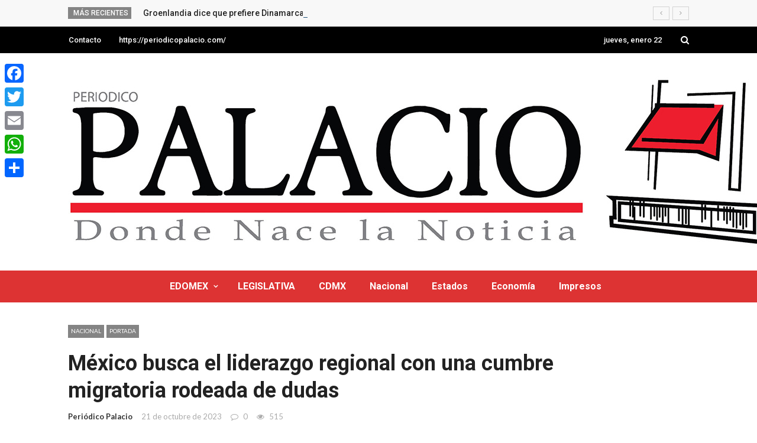

--- FILE ---
content_type: text/html; charset=UTF-8
request_url: https://periodicopalacio.com/mexico-busca-el-liderazgo-regional-con-una-cumbre-migratoria-rodeada-de-dudas/
body_size: 18175
content:
<!DOCTYPE html>
<html lang="es">
<head>
	<meta charset="UTF-8" />
    
    <meta name="viewport" content="width=device-width, initial-scale=1"/>
    
    <link rel="profile" href="https://gmpg.org/xfn/11" />

	<title>México busca el liderazgo regional con una cumbre migratoria rodeada de dudas &#8211; Periodico Palacio</title>
<script>var ajaxurl = "https://periodicopalacio.com/wp-admin/admin-ajax.php"</script><meta name='robots' content='max-image-preview:large' />
	<style>img:is([sizes="auto" i], [sizes^="auto," i]) { contain-intrinsic-size: 3000px 1500px }</style>
	<meta property="og:title" content="México busca el liderazgo regional con una cumbre migratoria rodeada de dudas"/><meta property="og:type" content="article"/><meta property="og:url" content="https://periodicopalacio.com/mexico-busca-el-liderazgo-regional-con-una-cumbre-migratoria-rodeada-de-dudas/"/><meta property="og:site_name" content="Periodico Palacio"/><meta property="og:image" content=""/>
    <link rel='dns-prefetch' href='//static.addtoany.com' />
<link rel='dns-prefetch' href='//fonts.googleapis.com' />
<link rel='preconnect' href='https://fonts.gstatic.com' crossorigin />
<link rel="alternate" type="application/rss+xml" title="Periodico Palacio &raquo; Feed" href="https://periodicopalacio.com/feed/" />
<link rel="alternate" type="application/rss+xml" title="Periodico Palacio &raquo; Feed de los comentarios" href="https://periodicopalacio.com/comments/feed/" />
<script type="text/javascript">
/* <![CDATA[ */
window._wpemojiSettings = {"baseUrl":"https:\/\/s.w.org\/images\/core\/emoji\/16.0.1\/72x72\/","ext":".png","svgUrl":"https:\/\/s.w.org\/images\/core\/emoji\/16.0.1\/svg\/","svgExt":".svg","source":{"concatemoji":"https:\/\/periodicopalacio.com\/wp-includes\/js\/wp-emoji-release.min.js?ver=6.8.2"}};
/*! This file is auto-generated */
!function(s,n){var o,i,e;function c(e){try{var t={supportTests:e,timestamp:(new Date).valueOf()};sessionStorage.setItem(o,JSON.stringify(t))}catch(e){}}function p(e,t,n){e.clearRect(0,0,e.canvas.width,e.canvas.height),e.fillText(t,0,0);var t=new Uint32Array(e.getImageData(0,0,e.canvas.width,e.canvas.height).data),a=(e.clearRect(0,0,e.canvas.width,e.canvas.height),e.fillText(n,0,0),new Uint32Array(e.getImageData(0,0,e.canvas.width,e.canvas.height).data));return t.every(function(e,t){return e===a[t]})}function u(e,t){e.clearRect(0,0,e.canvas.width,e.canvas.height),e.fillText(t,0,0);for(var n=e.getImageData(16,16,1,1),a=0;a<n.data.length;a++)if(0!==n.data[a])return!1;return!0}function f(e,t,n,a){switch(t){case"flag":return n(e,"\ud83c\udff3\ufe0f\u200d\u26a7\ufe0f","\ud83c\udff3\ufe0f\u200b\u26a7\ufe0f")?!1:!n(e,"\ud83c\udde8\ud83c\uddf6","\ud83c\udde8\u200b\ud83c\uddf6")&&!n(e,"\ud83c\udff4\udb40\udc67\udb40\udc62\udb40\udc65\udb40\udc6e\udb40\udc67\udb40\udc7f","\ud83c\udff4\u200b\udb40\udc67\u200b\udb40\udc62\u200b\udb40\udc65\u200b\udb40\udc6e\u200b\udb40\udc67\u200b\udb40\udc7f");case"emoji":return!a(e,"\ud83e\udedf")}return!1}function g(e,t,n,a){var r="undefined"!=typeof WorkerGlobalScope&&self instanceof WorkerGlobalScope?new OffscreenCanvas(300,150):s.createElement("canvas"),o=r.getContext("2d",{willReadFrequently:!0}),i=(o.textBaseline="top",o.font="600 32px Arial",{});return e.forEach(function(e){i[e]=t(o,e,n,a)}),i}function t(e){var t=s.createElement("script");t.src=e,t.defer=!0,s.head.appendChild(t)}"undefined"!=typeof Promise&&(o="wpEmojiSettingsSupports",i=["flag","emoji"],n.supports={everything:!0,everythingExceptFlag:!0},e=new Promise(function(e){s.addEventListener("DOMContentLoaded",e,{once:!0})}),new Promise(function(t){var n=function(){try{var e=JSON.parse(sessionStorage.getItem(o));if("object"==typeof e&&"number"==typeof e.timestamp&&(new Date).valueOf()<e.timestamp+604800&&"object"==typeof e.supportTests)return e.supportTests}catch(e){}return null}();if(!n){if("undefined"!=typeof Worker&&"undefined"!=typeof OffscreenCanvas&&"undefined"!=typeof URL&&URL.createObjectURL&&"undefined"!=typeof Blob)try{var e="postMessage("+g.toString()+"("+[JSON.stringify(i),f.toString(),p.toString(),u.toString()].join(",")+"));",a=new Blob([e],{type:"text/javascript"}),r=new Worker(URL.createObjectURL(a),{name:"wpTestEmojiSupports"});return void(r.onmessage=function(e){c(n=e.data),r.terminate(),t(n)})}catch(e){}c(n=g(i,f,p,u))}t(n)}).then(function(e){for(var t in e)n.supports[t]=e[t],n.supports.everything=n.supports.everything&&n.supports[t],"flag"!==t&&(n.supports.everythingExceptFlag=n.supports.everythingExceptFlag&&n.supports[t]);n.supports.everythingExceptFlag=n.supports.everythingExceptFlag&&!n.supports.flag,n.DOMReady=!1,n.readyCallback=function(){n.DOMReady=!0}}).then(function(){return e}).then(function(){var e;n.supports.everything||(n.readyCallback(),(e=n.source||{}).concatemoji?t(e.concatemoji):e.wpemoji&&e.twemoji&&(t(e.twemoji),t(e.wpemoji)))}))}((window,document),window._wpemojiSettings);
/* ]]> */
</script>
<style id='wp-emoji-styles-inline-css' type='text/css'>

	img.wp-smiley, img.emoji {
		display: inline !important;
		border: none !important;
		box-shadow: none !important;
		height: 1em !important;
		width: 1em !important;
		margin: 0 0.07em !important;
		vertical-align: -0.1em !important;
		background: none !important;
		padding: 0 !important;
	}
</style>
<link rel='stylesheet' id='wp-block-library-css' href='https://periodicopalacio.com/wp-includes/css/dist/block-library/style.min.css?ver=6.8.2' type='text/css' media='all' />
<style id='classic-theme-styles-inline-css' type='text/css'>
/*! This file is auto-generated */
.wp-block-button__link{color:#fff;background-color:#32373c;border-radius:9999px;box-shadow:none;text-decoration:none;padding:calc(.667em + 2px) calc(1.333em + 2px);font-size:1.125em}.wp-block-file__button{background:#32373c;color:#fff;text-decoration:none}
</style>
<style id='pdfemb-pdf-embedder-viewer-style-inline-css' type='text/css'>
.wp-block-pdfemb-pdf-embedder-viewer{max-width:none}

</style>
<style id='global-styles-inline-css' type='text/css'>
:root{--wp--preset--aspect-ratio--square: 1;--wp--preset--aspect-ratio--4-3: 4/3;--wp--preset--aspect-ratio--3-4: 3/4;--wp--preset--aspect-ratio--3-2: 3/2;--wp--preset--aspect-ratio--2-3: 2/3;--wp--preset--aspect-ratio--16-9: 16/9;--wp--preset--aspect-ratio--9-16: 9/16;--wp--preset--color--black: #000000;--wp--preset--color--cyan-bluish-gray: #abb8c3;--wp--preset--color--white: #ffffff;--wp--preset--color--pale-pink: #f78da7;--wp--preset--color--vivid-red: #cf2e2e;--wp--preset--color--luminous-vivid-orange: #ff6900;--wp--preset--color--luminous-vivid-amber: #fcb900;--wp--preset--color--light-green-cyan: #7bdcb5;--wp--preset--color--vivid-green-cyan: #00d084;--wp--preset--color--pale-cyan-blue: #8ed1fc;--wp--preset--color--vivid-cyan-blue: #0693e3;--wp--preset--color--vivid-purple: #9b51e0;--wp--preset--gradient--vivid-cyan-blue-to-vivid-purple: linear-gradient(135deg,rgba(6,147,227,1) 0%,rgb(155,81,224) 100%);--wp--preset--gradient--light-green-cyan-to-vivid-green-cyan: linear-gradient(135deg,rgb(122,220,180) 0%,rgb(0,208,130) 100%);--wp--preset--gradient--luminous-vivid-amber-to-luminous-vivid-orange: linear-gradient(135deg,rgba(252,185,0,1) 0%,rgba(255,105,0,1) 100%);--wp--preset--gradient--luminous-vivid-orange-to-vivid-red: linear-gradient(135deg,rgba(255,105,0,1) 0%,rgb(207,46,46) 100%);--wp--preset--gradient--very-light-gray-to-cyan-bluish-gray: linear-gradient(135deg,rgb(238,238,238) 0%,rgb(169,184,195) 100%);--wp--preset--gradient--cool-to-warm-spectrum: linear-gradient(135deg,rgb(74,234,220) 0%,rgb(151,120,209) 20%,rgb(207,42,186) 40%,rgb(238,44,130) 60%,rgb(251,105,98) 80%,rgb(254,248,76) 100%);--wp--preset--gradient--blush-light-purple: linear-gradient(135deg,rgb(255,206,236) 0%,rgb(152,150,240) 100%);--wp--preset--gradient--blush-bordeaux: linear-gradient(135deg,rgb(254,205,165) 0%,rgb(254,45,45) 50%,rgb(107,0,62) 100%);--wp--preset--gradient--luminous-dusk: linear-gradient(135deg,rgb(255,203,112) 0%,rgb(199,81,192) 50%,rgb(65,88,208) 100%);--wp--preset--gradient--pale-ocean: linear-gradient(135deg,rgb(255,245,203) 0%,rgb(182,227,212) 50%,rgb(51,167,181) 100%);--wp--preset--gradient--electric-grass: linear-gradient(135deg,rgb(202,248,128) 0%,rgb(113,206,126) 100%);--wp--preset--gradient--midnight: linear-gradient(135deg,rgb(2,3,129) 0%,rgb(40,116,252) 100%);--wp--preset--font-size--small: 13px;--wp--preset--font-size--medium: 20px;--wp--preset--font-size--large: 36px;--wp--preset--font-size--x-large: 42px;--wp--preset--spacing--20: 0.44rem;--wp--preset--spacing--30: 0.67rem;--wp--preset--spacing--40: 1rem;--wp--preset--spacing--50: 1.5rem;--wp--preset--spacing--60: 2.25rem;--wp--preset--spacing--70: 3.38rem;--wp--preset--spacing--80: 5.06rem;--wp--preset--shadow--natural: 6px 6px 9px rgba(0, 0, 0, 0.2);--wp--preset--shadow--deep: 12px 12px 50px rgba(0, 0, 0, 0.4);--wp--preset--shadow--sharp: 6px 6px 0px rgba(0, 0, 0, 0.2);--wp--preset--shadow--outlined: 6px 6px 0px -3px rgba(255, 255, 255, 1), 6px 6px rgba(0, 0, 0, 1);--wp--preset--shadow--crisp: 6px 6px 0px rgba(0, 0, 0, 1);}:where(.is-layout-flex){gap: 0.5em;}:where(.is-layout-grid){gap: 0.5em;}body .is-layout-flex{display: flex;}.is-layout-flex{flex-wrap: wrap;align-items: center;}.is-layout-flex > :is(*, div){margin: 0;}body .is-layout-grid{display: grid;}.is-layout-grid > :is(*, div){margin: 0;}:where(.wp-block-columns.is-layout-flex){gap: 2em;}:where(.wp-block-columns.is-layout-grid){gap: 2em;}:where(.wp-block-post-template.is-layout-flex){gap: 1.25em;}:where(.wp-block-post-template.is-layout-grid){gap: 1.25em;}.has-black-color{color: var(--wp--preset--color--black) !important;}.has-cyan-bluish-gray-color{color: var(--wp--preset--color--cyan-bluish-gray) !important;}.has-white-color{color: var(--wp--preset--color--white) !important;}.has-pale-pink-color{color: var(--wp--preset--color--pale-pink) !important;}.has-vivid-red-color{color: var(--wp--preset--color--vivid-red) !important;}.has-luminous-vivid-orange-color{color: var(--wp--preset--color--luminous-vivid-orange) !important;}.has-luminous-vivid-amber-color{color: var(--wp--preset--color--luminous-vivid-amber) !important;}.has-light-green-cyan-color{color: var(--wp--preset--color--light-green-cyan) !important;}.has-vivid-green-cyan-color{color: var(--wp--preset--color--vivid-green-cyan) !important;}.has-pale-cyan-blue-color{color: var(--wp--preset--color--pale-cyan-blue) !important;}.has-vivid-cyan-blue-color{color: var(--wp--preset--color--vivid-cyan-blue) !important;}.has-vivid-purple-color{color: var(--wp--preset--color--vivid-purple) !important;}.has-black-background-color{background-color: var(--wp--preset--color--black) !important;}.has-cyan-bluish-gray-background-color{background-color: var(--wp--preset--color--cyan-bluish-gray) !important;}.has-white-background-color{background-color: var(--wp--preset--color--white) !important;}.has-pale-pink-background-color{background-color: var(--wp--preset--color--pale-pink) !important;}.has-vivid-red-background-color{background-color: var(--wp--preset--color--vivid-red) !important;}.has-luminous-vivid-orange-background-color{background-color: var(--wp--preset--color--luminous-vivid-orange) !important;}.has-luminous-vivid-amber-background-color{background-color: var(--wp--preset--color--luminous-vivid-amber) !important;}.has-light-green-cyan-background-color{background-color: var(--wp--preset--color--light-green-cyan) !important;}.has-vivid-green-cyan-background-color{background-color: var(--wp--preset--color--vivid-green-cyan) !important;}.has-pale-cyan-blue-background-color{background-color: var(--wp--preset--color--pale-cyan-blue) !important;}.has-vivid-cyan-blue-background-color{background-color: var(--wp--preset--color--vivid-cyan-blue) !important;}.has-vivid-purple-background-color{background-color: var(--wp--preset--color--vivid-purple) !important;}.has-black-border-color{border-color: var(--wp--preset--color--black) !important;}.has-cyan-bluish-gray-border-color{border-color: var(--wp--preset--color--cyan-bluish-gray) !important;}.has-white-border-color{border-color: var(--wp--preset--color--white) !important;}.has-pale-pink-border-color{border-color: var(--wp--preset--color--pale-pink) !important;}.has-vivid-red-border-color{border-color: var(--wp--preset--color--vivid-red) !important;}.has-luminous-vivid-orange-border-color{border-color: var(--wp--preset--color--luminous-vivid-orange) !important;}.has-luminous-vivid-amber-border-color{border-color: var(--wp--preset--color--luminous-vivid-amber) !important;}.has-light-green-cyan-border-color{border-color: var(--wp--preset--color--light-green-cyan) !important;}.has-vivid-green-cyan-border-color{border-color: var(--wp--preset--color--vivid-green-cyan) !important;}.has-pale-cyan-blue-border-color{border-color: var(--wp--preset--color--pale-cyan-blue) !important;}.has-vivid-cyan-blue-border-color{border-color: var(--wp--preset--color--vivid-cyan-blue) !important;}.has-vivid-purple-border-color{border-color: var(--wp--preset--color--vivid-purple) !important;}.has-vivid-cyan-blue-to-vivid-purple-gradient-background{background: var(--wp--preset--gradient--vivid-cyan-blue-to-vivid-purple) !important;}.has-light-green-cyan-to-vivid-green-cyan-gradient-background{background: var(--wp--preset--gradient--light-green-cyan-to-vivid-green-cyan) !important;}.has-luminous-vivid-amber-to-luminous-vivid-orange-gradient-background{background: var(--wp--preset--gradient--luminous-vivid-amber-to-luminous-vivid-orange) !important;}.has-luminous-vivid-orange-to-vivid-red-gradient-background{background: var(--wp--preset--gradient--luminous-vivid-orange-to-vivid-red) !important;}.has-very-light-gray-to-cyan-bluish-gray-gradient-background{background: var(--wp--preset--gradient--very-light-gray-to-cyan-bluish-gray) !important;}.has-cool-to-warm-spectrum-gradient-background{background: var(--wp--preset--gradient--cool-to-warm-spectrum) !important;}.has-blush-light-purple-gradient-background{background: var(--wp--preset--gradient--blush-light-purple) !important;}.has-blush-bordeaux-gradient-background{background: var(--wp--preset--gradient--blush-bordeaux) !important;}.has-luminous-dusk-gradient-background{background: var(--wp--preset--gradient--luminous-dusk) !important;}.has-pale-ocean-gradient-background{background: var(--wp--preset--gradient--pale-ocean) !important;}.has-electric-grass-gradient-background{background: var(--wp--preset--gradient--electric-grass) !important;}.has-midnight-gradient-background{background: var(--wp--preset--gradient--midnight) !important;}.has-small-font-size{font-size: var(--wp--preset--font-size--small) !important;}.has-medium-font-size{font-size: var(--wp--preset--font-size--medium) !important;}.has-large-font-size{font-size: var(--wp--preset--font-size--large) !important;}.has-x-large-font-size{font-size: var(--wp--preset--font-size--x-large) !important;}
:where(.wp-block-post-template.is-layout-flex){gap: 1.25em;}:where(.wp-block-post-template.is-layout-grid){gap: 1.25em;}
:where(.wp-block-columns.is-layout-flex){gap: 2em;}:where(.wp-block-columns.is-layout-grid){gap: 2em;}
:root :where(.wp-block-pullquote){font-size: 1.5em;line-height: 1.6;}
</style>
<link rel='stylesheet' id='contact-form-7-css' href='https://periodicopalacio.com/wp-content/plugins/contact-form-7/includes/css/styles.css?ver=6.1.4' type='text/css' media='all' />
<link rel='stylesheet' id='bkswcss-css' href='https://periodicopalacio.com/wp-content/plugins/rubik-shortcode/css/shortcode.css?ver=6.8.2' type='text/css' media='all' />
<link rel='stylesheet' id='bootstrap-css' href='https://periodicopalacio.com/wp-content/themes/rubik/framework/bootstrap/css/bootstrap.css?ver=6.8.2' type='text/css' media='all' />
<link rel='stylesheet' id='fa-css' href='https://periodicopalacio.com/wp-content/themes/rubik/css/fonts/awesome-fonts/css/font-awesome.min.css?ver=6.8.2' type='text/css' media='all' />
<link rel='stylesheet' id='rubik-external-css' href='https://periodicopalacio.com/wp-content/themes/rubik/css/external.css?ver=6.8.2' type='text/css' media='all' />
<link rel='stylesheet' id='rubik-style-css' href='https://periodicopalacio.com/wp-content/themes/rubik/css/bkstyle.css?ver=6.8.2' type='text/css' media='all' />
<style id='rubik-style-inline-css' type='text/css'>
.bk-breadcrumbs-wrap{display: none;}::selection {color: #FFF; background: #848484;}::-webkit-selection {color: #FFF; background: #848484;}.content_out.small-post h4:hover,
            .bk-sub-posts .post-title a:hover,
            .bk-blog-content .meta-wrap .post-category, 
             .breadcrumbs .fa-home, .module-feature2 .meta-wrap .post-category, .module-tech-grid ul li .meta > div.post-category a, .module-pyramid-grid ul li .meta > div.post-category a,
             
             p > a, p > a:hover, .single-page .article-content a:hover, .single-page .article-content a:visited, .content_out.small-post .meta .post-category, .bk-sub-menu li > a:hover,
            #top-menu>ul>li > .sub-menu a:hover, .bk-dropdown-menu li > a:hover, .widget-twitter .fa-twitter,
            .widget-twitter ul.slides li .twitter-message a, .content_in .meta > div.post-category a,
            .row-type .meta-wrap .post-category, .article-content li a, .article-content p a,
            .s-post-header .meta > .post-category, .breadcrumbs .location,
            .s-post-nav .nav-title span, .error-number h4, .redirect-home, .module-breaking-carousel .flex-direction-nav .flex-next, .module-breaking-carousel:hover .flex-direction-nav .flex-prev,
            .bk-author-box .author-info .author-title:hover, .bk-author-box .author-info .bk-author-page-contact a:hover, .module-feature2 .meta .post-category, 
            .bk-blog-content .meta .post-category, .bk-forum-title:hover,
            .content_out .post-c-wrap .readmore a:hover, .module-blog ul li .readmore a:hover, .widget_latest_replies .details h4:hover,
            #pagination .page-numbers, .post-page-links a, .single-page .icon-play, #wp-calendar tbody td a, #wp-calendar tfoot #prev,
            .widget_comment .post-title:hover,
            .widget_latest_replies .details .comment-author, .widget_recent_topics .details .comment-author a,
             a.bk_u_login:hover, a.bk_u_logout:hover, .bk-back-login:hover, 
            .main-nav.bk-menu-light .bk-sub-menu li > a:hover, .main-nav.bk-menu-light .bk-sub-posts .post-title a:hover,
            .row-type h4:hover, .widget-social ul li a:hover, .module-large-blog .post-c-wrap h4:hover,
            .module-feature2 .content_out h4:hover, .module-classic-blog .bk-blog-content h4:hover, .content_out .meta > div.post-author a:hover,
            .s-post-header .meta > div.post-author a:hover, .s-post-header .post-category a, .module-title .bk-tabs.active a,
            .bk-tabs-dropdown:hover .bk-tabs-more, .header-5 .main-menu > ul > li.current-menu-item > a, .header-5 .main-menu > ul > li.current-menu-item > a:hover,
            .header-2 .main-menu > ul > li.current-menu-item > a, .header-2 .main-menu > ul > li.current-menu-item > a:hover,
            .nav-btn h3:hover, .title > a:hover, .module-grid-7 .grid7-col:first-child:hover .title,
            .widget a:hover, .ticker-content a:hover, .heading-related-posts h4:hover, .s-template-14 .heading-related-posts h4:hover,
            .s-template-16 .heading-related-posts h4:hover
            {color: #848484;}#top-menu>ul>li > .sub-menu, .bk-dropdown-menu, .s-post-nav .nav-title span,
            .s-post-nav .nav-title span, .bk-mega-menu, .bk-mega-column-menu, .search-loadding, #comment-submit:hover, .s-tags a:hover, input[type='submit']:hover,
            .ticker-controls li.jnt-prev:hover:before, .ticker-controls li.jnt-next:hover:after,
            #pagination .page-numbers, .post-page-links a, .post-page-links > span, .widget-twitter .flex-direction-nav li a:hover, .menu-location-title,
            .button:hover, .bk-lwa:hover > .bk-account-info, .bk-back-login:hover,
            .page-nav .current, .widget_tag_cloud .tagcloud a:hover
            {border-color: #848484;}.sidebar_header_24 .sidebar-wrap .widget-title
            {border-color: #333333;}.sidebar_header_25 .sidebar-wrap .widget-title h3:after, .module_header_11 .module-title h2:after
            {border-left-color: #ed1e2e;}.module_header_11 .module-title h2 
            {background-color: #ed1e2e;}.footer_header_15 .footer .widget-title h3:after
            {border-left-color: #333;}.module_header_13 .module-title h2:before
            {border-color: #848484 transparent transparent transparent;}.bk-preload-wrapper:after {border-top-color: #848484; border-bottom-color: #848484;}.s-tags a:hover, .s-post-nav .icon, #comment-submit:hover, .flex-direction-nav li a,
            .widget-twitter .flex-direction-nav li a:hover,.button:hover, .widget_most_commented .comments,
            .footer .widget-title h3, .post-c-wrap .readmore a:hover, .ticker-title span, .ticker-controls li.jnt-prev:hover:before, 
            .ticker-controls li.jnt-next:hover:after,
            .widget_tag_cloud .tagcloud a:hover, .footer .widget_tag_cloud .tagcloud a:hover, input[type='submit']:hover,
            
            .thumb, .module-fw-slider .flex-control-nav li a.flex-active, .module-breaking-carousel .content_out.small-post .meta:after,
            .footer .cm-flex .flex-control-paging li a.flex-active, .header-1 .main-nav .menu > li.current-menu-item, 
            .header-3 .main-nav .menu > li.current-menu-item,
            .module-feature2 .flex-direction-nav li a, 
            .bk-review-box .bk-overlay span, .bk-score-box, .share-total, #pagination .page-numbers.current, .post-page-links > span,
            .widget_display_stats dd strong, .widget_display_search .search-icon, .searchform-wrap .search-icon,
            #back-top, .module-square-grid .content_in_wrapper, .bk_tabs .ui-tabs-nav li.ui-tabs-active, #bk-gallery-carousel .bk-gallery-item:before,
            .page-nav .current, .bk-page-header.header-1 .main-menu > ul > li:hover > a:after, .bk-page-header.header-2 .main-menu > ul > li:hover > a:after,
            .module_header_13 .module-title h2, .bk-page-header.header-3 .main-menu > ul > li:hover > a:after, .loadmore span.ajaxtext,
            .heading-related-posts h4:hover:before, .s-template-14 .heading-related-posts h4:hover:before, .s-template-16 .heading-related-posts h4:hover:before,
            div.wpforms-container-full .wpforms-form button[type=submit], div.wpforms-container-full .wpforms-form button[type=submit]:hover
            {background-color: #848484;}.content_out .review-score, ::-webkit-scrollbar-thumb
            {background-color: rgba(132,132,132,0.9)}.footer .cm-flex .flex-control-paging li a
            {background-color: rgba(132,132,132,0.3)}.widget_most_commented .comments:after 
            {border-right-color: #848484;}.post-category a:after 
            {border-left-color: #848484;}#page-wrap { width: auto; }@media (max-width: 991px){
                .sidebar {display: none !important}
            }.main-nav .main-menu{
                text-align: center !important;
            }.header-6 .header-wrap:first-child .main-nav .canvas-menu-wrap {margin-right: 0;}.header-2 .main-menu > ul > li:first-child > a {
                padding: 0 24px;
            }.header-inner {margin-top: 40px;}.header-inner {margin-bottom: 40px;}.footer {padding-top: 50px;}.footer .footer-lower {margin-top: 50px;}.sidebar-wrap .widget-title h3:before{border-color: #333333 transparent transparent transparent;}.footer .widget-title h3:before{border-color: #333333 transparent transparent transparent;}.post-category a.term-81,  
                            .main-nav .main-menu .menu > li.menu-category-81:hover > a:after, .main-nav .menu > li.current-menu-item.menu-category-81 > a:after,
                            .content_out .thumb.term-81, .content_in .bk-thumb-wrap.term-81,
                            .header-1 .main-nav .menu > li.current-menu-item.menu-category-81,
                            .header-3 .main-nav .menu > li.current-menu-item.menu-category-81,
                            .header-4 .main-nav .menu > li.current-menu-item.menu-category-81,
                            .rating-wrap.term-81 .rating-canvas-bg
                            {background-color: #ED1E2E !important;}.bk-preload-wrapper.term-81:after
                            {border-top-color: #ED1E2E !important; border-bottom-color: #ED1E2E !important;}.bk-tabs.active > a.term-81, .bk-tabs a.term-81:hover, .content_out h4:hover a.term-81,
                        .menu-category-81 .post-title a:hover,
                        .bk-mega-menu .bk-sub-menu .menu-category-81.active > a, .bk-mega-menu .bk-sub-menu .menu-category-81:hover > a,
                        .menu-category-81 .all.active > a,
                        .main-nav .main-menu .bk-mega-menu .post-title a.term-81:hover,.bk-dropdown-menu li.menu-category-81 > a:hover,
                        .bk-page-header.header-5 .main-menu > ul > li.menu-category-81:hover > a,
                        .bk-page-header.header-5 .main-menu > ul > li.current-menu-item.menu-category-81 > a,
                        .bk-page-header.header-2 .main-menu > ul > li.menu-category-81:hover > a,
                        .bk-page-header.header-2 .main-menu > ul > li.current-menu-item.menu-category-81 > a
                            {color: #ED1E2E !important;}.main-nav .menu > li.menu-category-81:hover > .bk-mega-menu, 
                            .main-nav .menu > li.menu-category-81:hover > .bk-mega-column-menu, .main-menu > ul > li.menu-category-81:hover .bk-dropdown-menu
                                {border-color: #ED1E2E !important;}.post-category a.term-81:after
                                {border-left-color: #ED1E2E !important;}.module-title.module-term-81 .bk-tab-original, .module-title.module-term-81:before {background-color: #ED1E2E !important;}.post-category a.term-495,  
                            .main-nav .main-menu .menu > li.menu-category-495:hover > a:after, .main-nav .menu > li.current-menu-item.menu-category-495 > a:after,
                            .content_out .thumb.term-495, .content_in .bk-thumb-wrap.term-495,
                            .header-1 .main-nav .menu > li.current-menu-item.menu-category-495,
                            .header-3 .main-nav .menu > li.current-menu-item.menu-category-495,
                            .header-4 .main-nav .menu > li.current-menu-item.menu-category-495,
                            .rating-wrap.term-495 .rating-canvas-bg
                            {background-color: #ED1E2E !important;}.bk-preload-wrapper.term-495:after
                            {border-top-color: #ED1E2E !important; border-bottom-color: #ED1E2E !important;}.bk-tabs.active > a.term-495, .bk-tabs a.term-495:hover, .content_out h4:hover a.term-495,
                        .menu-category-495 .post-title a:hover,
                        .bk-mega-menu .bk-sub-menu .menu-category-495.active > a, .bk-mega-menu .bk-sub-menu .menu-category-495:hover > a,
                        .menu-category-495 .all.active > a,
                        .main-nav .main-menu .bk-mega-menu .post-title a.term-495:hover,.bk-dropdown-menu li.menu-category-495 > a:hover,
                        .bk-page-header.header-5 .main-menu > ul > li.menu-category-495:hover > a,
                        .bk-page-header.header-5 .main-menu > ul > li.current-menu-item.menu-category-495 > a,
                        .bk-page-header.header-2 .main-menu > ul > li.menu-category-495:hover > a,
                        .bk-page-header.header-2 .main-menu > ul > li.current-menu-item.menu-category-495 > a
                            {color: #ED1E2E !important;}.main-nav .menu > li.menu-category-495:hover > .bk-mega-menu, 
                            .main-nav .menu > li.menu-category-495:hover > .bk-mega-column-menu, .main-menu > ul > li.menu-category-495:hover .bk-dropdown-menu
                                {border-color: #ED1E2E !important;}.post-category a.term-495:after
                                {border-left-color: #ED1E2E !important;}.module-title.module-term-495 .bk-tab-original, .module-title.module-term-495:before {background-color: #ED1E2E !important;}.bkmodule-dark .content_in .bk-thumb-wrap {background-color: #000 !important;}.post-category a{
            background-color: #848484; 
            color:  #fff !important;
            padding: 1px 5px 2px 5px;
        }
</style>
<link rel='stylesheet' id='rubik-1110-css' href='https://periodicopalacio.com/wp-content/themes/rubik/css/css_w/css_1110.css?ver=6.8.2' type='text/css' media='all' />
<link rel='stylesheet' id='rubik-responsive-css' href='https://periodicopalacio.com/wp-content/themes/rubik/css/responsive.css?ver=6.8.2' type='text/css' media='all' />
<link rel='stylesheet' id='addtoany-css' href='https://periodicopalacio.com/wp-content/plugins/add-to-any/addtoany.min.css?ver=1.16' type='text/css' media='all' />
<style id='addtoany-inline-css' type='text/css'>
@media screen and (max-width:980px){
.a2a_floating_style.a2a_vertical_style{display:none;}
}
</style>
<link rel="preload" as="style" href="https://fonts.googleapis.com/css?family=Roboto:100,200,300,400,500,600,700,800,900,100italic,200italic,300italic,400italic,500italic,600italic,700italic,800italic,900italic%7CLato:100,300,400,700,900,100italic,300italic,400italic,700italic,900italic%7COpen%20Sans:300,400,500,600,700,800,300italic,400italic,500italic,600italic,700italic,800italic&#038;display=swap&#038;ver=1746316002" /><link rel="stylesheet" href="https://fonts.googleapis.com/css?family=Roboto:100,200,300,400,500,600,700,800,900,100italic,200italic,300italic,400italic,500italic,600italic,700italic,800italic,900italic%7CLato:100,300,400,700,900,100italic,300italic,400italic,700italic,900italic%7COpen%20Sans:300,400,500,600,700,800,300italic,400italic,500italic,600italic,700italic,800italic&#038;display=swap&#038;ver=1746316002" media="print" onload="this.media='all'"><noscript><link rel="stylesheet" href="https://fonts.googleapis.com/css?family=Roboto:100,200,300,400,500,600,700,800,900,100italic,200italic,300italic,400italic,500italic,600italic,700italic,800italic,900italic%7CLato:100,300,400,700,900,100italic,300italic,400italic,700italic,900italic%7COpen%20Sans:300,400,500,600,700,800,300italic,400italic,500italic,600italic,700italic,800italic&#038;display=swap&#038;ver=1746316002" /></noscript><script type="text/javascript" id="addtoany-core-js-before">
/* <![CDATA[ */
window.a2a_config=window.a2a_config||{};a2a_config.callbacks=[];a2a_config.overlays=[];a2a_config.templates={};a2a_localize = {
	Share: "Compartir",
	Save: "Guardar",
	Subscribe: "Suscribir",
	Email: "Correo electrónico",
	Bookmark: "Marcador",
	ShowAll: "Mostrar todo",
	ShowLess: "Mostrar menos",
	FindServices: "Encontrar servicio(s)",
	FindAnyServiceToAddTo: "Encuentra al instante cualquier servicio para añadir a",
	PoweredBy: "Funciona con",
	ShareViaEmail: "Compartir por correo electrónico",
	SubscribeViaEmail: "Suscribirse a través de correo electrónico",
	BookmarkInYourBrowser: "Añadir a marcadores de tu navegador",
	BookmarkInstructions: "Presiona «Ctrl+D» o «\u2318+D» para añadir esta página a marcadores",
	AddToYourFavorites: "Añadir a tus favoritos",
	SendFromWebOrProgram: "Enviar desde cualquier dirección o programa de correo electrónico ",
	EmailProgram: "Programa de correo electrónico",
	More: "Más&#8230;",
	ThanksForSharing: "¡Gracias por compartir!",
	ThanksForFollowing: "¡Gracias por seguirnos!"
};
/* ]]> */
</script>
<script type="text/javascript" defer src="https://static.addtoany.com/menu/page.js" id="addtoany-core-js"></script>
<script type="text/javascript" src="https://periodicopalacio.com/wp-includes/js/jquery/jquery.min.js?ver=3.7.1" id="jquery-core-js"></script>
<script type="text/javascript" src="https://periodicopalacio.com/wp-includes/js/jquery/jquery-migrate.min.js?ver=3.4.1" id="jquery-migrate-js"></script>
<script type="text/javascript" defer src="https://periodicopalacio.com/wp-content/plugins/add-to-any/addtoany.min.js?ver=1.1" id="addtoany-jquery-js"></script>
<script type="text/javascript" id="3d-flip-book-client-locale-loader-js-extra">
/* <![CDATA[ */
var FB3D_CLIENT_LOCALE = {"ajaxurl":"https:\/\/periodicopalacio.com\/wp-admin\/admin-ajax.php","dictionary":{"Table of contents":"Table of contents","Close":"Close","Bookmarks":"Bookmarks","Thumbnails":"Thumbnails","Search":"Search","Share":"Share","Facebook":"Facebook","Twitter":"Twitter","Email":"Email","Play":"Play","Previous page":"Previous page","Next page":"Next page","Zoom in":"Zoom in","Zoom out":"Zoom out","Fit view":"Fit view","Auto play":"Auto play","Full screen":"Full screen","More":"More","Smart pan":"Smart pan","Single page":"Single page","Sounds":"Sounds","Stats":"Stats","Print":"Print","Download":"Download","Goto first page":"Goto first page","Goto last page":"Goto last page"},"images":"https:\/\/periodicopalacio.com\/wp-content\/plugins\/interactive-3d-flipbook-powered-physics-engine\/assets\/images\/","jsData":{"urls":[],"posts":{"ids_mis":[],"ids":[]},"pages":[],"firstPages":[],"bookCtrlProps":[],"bookTemplates":[]},"key":"3d-flip-book","pdfJS":{"pdfJsLib":"https:\/\/periodicopalacio.com\/wp-content\/plugins\/interactive-3d-flipbook-powered-physics-engine\/assets\/js\/pdf.min.js?ver=4.3.136","pdfJsWorker":"https:\/\/periodicopalacio.com\/wp-content\/plugins\/interactive-3d-flipbook-powered-physics-engine\/assets\/js\/pdf.worker.js?ver=4.3.136","stablePdfJsLib":"https:\/\/periodicopalacio.com\/wp-content\/plugins\/interactive-3d-flipbook-powered-physics-engine\/assets\/js\/stable\/pdf.min.js?ver=2.5.207","stablePdfJsWorker":"https:\/\/periodicopalacio.com\/wp-content\/plugins\/interactive-3d-flipbook-powered-physics-engine\/assets\/js\/stable\/pdf.worker.js?ver=2.5.207","pdfJsCMapUrl":"https:\/\/periodicopalacio.com\/wp-content\/plugins\/interactive-3d-flipbook-powered-physics-engine\/assets\/cmaps\/"},"cacheurl":"https:\/\/periodicopalacio.com\/wp-content\/uploads\/3d-flip-book\/cache\/","pluginsurl":"https:\/\/periodicopalacio.com\/wp-content\/plugins\/","pluginurl":"https:\/\/periodicopalacio.com\/wp-content\/plugins\/interactive-3d-flipbook-powered-physics-engine\/","thumbnailSize":{"width":"150","height":"150"},"version":"1.16.17"};
/* ]]> */
</script>
<script type="text/javascript" src="https://periodicopalacio.com/wp-content/plugins/interactive-3d-flipbook-powered-physics-engine/assets/js/client-locale-loader.js?ver=1.16.17" id="3d-flip-book-client-locale-loader-js" async="async" data-wp-strategy="async"></script>
<link rel="https://api.w.org/" href="https://periodicopalacio.com/wp-json/" /><link rel="alternate" title="JSON" type="application/json" href="https://periodicopalacio.com/wp-json/wp/v2/posts/3681" /><link rel="EditURI" type="application/rsd+xml" title="RSD" href="https://periodicopalacio.com/xmlrpc.php?rsd" />
<meta name="generator" content="WordPress 6.8.2" />
<link rel="canonical" href="https://periodicopalacio.com/mexico-busca-el-liderazgo-regional-con-una-cumbre-migratoria-rodeada-de-dudas/" />
<link rel='shortlink' href='https://periodicopalacio.com/?p=3681' />
<link rel="alternate" title="oEmbed (JSON)" type="application/json+oembed" href="https://periodicopalacio.com/wp-json/oembed/1.0/embed?url=https%3A%2F%2Fperiodicopalacio.com%2Fmexico-busca-el-liderazgo-regional-con-una-cumbre-migratoria-rodeada-de-dudas%2F" />
<link rel="alternate" title="oEmbed (XML)" type="text/xml+oembed" href="https://periodicopalacio.com/wp-json/oembed/1.0/embed?url=https%3A%2F%2Fperiodicopalacio.com%2Fmexico-busca-el-liderazgo-regional-con-una-cumbre-migratoria-rodeada-de-dudas%2F&#038;format=xml" />
<meta name="generator" content="Redux 4.5.10" /><link rel="icon" href="https://periodicopalacio.com/wp-content/uploads/2023/10/cropped-Logo_periodoco-32x32.png" sizes="32x32" />
<link rel="icon" href="https://periodicopalacio.com/wp-content/uploads/2023/10/cropped-Logo_periodoco-192x192.png" sizes="192x192" />
<link rel="apple-touch-icon" href="https://periodicopalacio.com/wp-content/uploads/2023/10/cropped-Logo_periodoco-180x180.png" />
<meta name="msapplication-TileImage" content="https://periodicopalacio.com/wp-content/uploads/2023/10/cropped-Logo_periodoco-270x270.png" />
		<style type="text/css" id="wp-custom-css">
			.all-module-wrapper .module-list {
	margin: 0 -15px;
}
.all-module-wrapper .module-list li {
	background-repeat: no-repeat;
  margin: 15px;
    float: left;
    width: 100px;
    height: auto;
    text-align: center;
    background-position: center top;
}
.all-module-wrapper .module-list li a {
	    display: block;
    width: 100px;
    height: 70px;
    margin-bottom: 10px;
    padding: 0;
    font-size: 0;
    position: relative;
}
.all-module-wrapper .module-list li p {
    margin-top: 6px;
    line-height: 1.3;
    font-size: 10px;
    max-height: 3.9em;
    overflow: hidden;
}
.all-module-wrapper .module-list .module-selected {
	border: 2px solid #EA2323;
}

.has-sb .all-module-wrapper .module-list li {
	margin: 10px;
}
.has-sb .all-module-wrapper .module-list {
    margin: 0 -10px;
}
		</style>
		<style id="rubik_option-dynamic-css" title="dynamic-css" class="redux-options-output">.header-wrap{background-color:#ffffff;background-repeat:no-repeat;background-attachment:inherit;background-position:center bottom;background-size:cover;}.top-bar, .top-bar .rubik-ajax-search-bg{background-color:#000;}#top-menu>ul>li>a, .rubik_data_time, .bk-page-header .top-bar .ajax-form-search i{color:#FFFFFF;}.main-nav .rubik-ajax-search-bg, .header-12 .main-nav{background-color:#dd3333;}.main-nav .main-menu > ul > li > a, .ajax-form-search i, .ajax-form input, .header-3 .header-wrap .logo{color:#FFFFFF;}.main-nav .main-menu > ul > li:hover > a, .main-nav .main-menu>ul>li.current-menu-item>a{color:#000000;}#main-canvas-menu .rubik-canvas-background-img{background-repeat:no-repeat;background-position:center bottom;background-image:url('https://allthebestsofts.com/rubik-sport/wp-content/uploads/2018/06/f-1.jpg');background-size:cover;}#main-canvas-menu .rubik-canvas-menu li a, #main-canvas-menu .expand{font-family:Roboto;font-weight:700;color:#222222;font-size:15px;}.canvas-nav-btn, .header-12 .header-social .social-icon a{color:#222222;}.canvas-nav-btn:hover{color:#000000;}.header-12 .main-nav-wrap .canvas-menu-wrap .canvas-nav-btn{color:#222222;}.header-12 .main-nav-wrap .canvas-menu-wrap .canvas-nav-btn:hover{color:#000000;}.footer, .footer:before{background-color:#000;}#footer-menu{font-family:Roboto;font-weight:700;font-size:15px;}.footer-social ul li{color:#ffffff;font-size:16px;}.footer-social ul li:hover{background-color:#ed1e2e;}.footer .footer-lower{background-color:#000;}.footer-lower-left .bk-copyright, .footer-lower-right #footer-menu-lower, .footer-lower-right ul li.social-icon{font-family:Roboto;font-weight:400;font-size:13px;}body{font-size:16px;}#top-menu>ul>li, #top-menu>ul>li .sub-menu li, .rubik_data_time{font-family:Roboto;font-weight:500;font-style:normal;}.main-nav .main-menu .menu > li, .main-nav .main-menu .menu > li > a, .mega-title h3, .header .logo.logo-text h1,
                            .comment-box .comment-author-name, .today-date{font-family:Roboto;font-weight:700;font-style:normal;}.main-nav .main-menu .menu > li > a, .bk-sub-menu>li>a, .bk-sub-sub-menu>li>a{font-size:16px;}.meta, .post-category, .widget_comment .cm-header div, .module-feature2 .post-author, .comment-box .comment-time, .share-box ul li .share-item__value,.share-box .bk-share .share-item__valuem, .share-total, .loadmore span.ajaxtext,
                            .post-c-wrap .readmore a, .breadcrumbs, .s-post-nav .nav-title span, .product_meta .post-tags-title,
                            .button, .bk-search-content .nothing-respond{font-family:Lato;font-weight:400;font-style:normal;}h1, h2, h3, h4, h5, .ticker-title, .bk-copyright, .rubik-widget-categories li,
                            .widget-social-counter .counter, .widget-social-counter ul li .data .subscribe, .related-box .related-box-tabs a,
                            .bk_tabs  .ui-tabs-nav li, .bk-tabs-more, .bkteamsc .team-member .member-name, .buttonsc, .bk-forum-title, .bk-sub-posts .post-title, 
                            .module-title .bk-tabs, .widget_recent_entries > ul li, .widget_archive > ul li, .widget_categories > ul li, .widget_meta > ul li, .widget_pages > ul li, .widget_recent_comments > ul li, .widget_nav_menu > div > ul li,
                            .bk-module-pagination .pagination-btn, .bk-widget-pagination .widget-pagination-btn, .bk-related-pagination .related-pagination-btn, .bk-megamenu-pagination .megamenu-pagination-btn {font-family:Roboto;font-weight:500;font-style:normal;}body, textarea, input, p, 
                            .entry-excerpt, .comment-text, .comment-author, .article-content,
                            .comments-area, .tag-list, .bk-mega-menu .bk-sub-posts .feature-post .menu-post-item .post-date, .comments-area small{font-family:Lato;font-weight:400;font-style:normal;}blockquote{font-family:"Open Sans";line-height:35px;font-weight:600;font-style:italic;color:#ffffff;font-size:22px;}blockquote{background-color:#ff0000;}.content_out.small-post h4{font-weight:400;font-size:14px;}.error-404-page-posts-wrap .module-square-grid .content_in .post-c-wrap .title{font-weight:700;font-style:normal;font-size:16px;}.s-post-header h1{font-weight:700;font-style:normal;font-size:36px;}.single-page .main .article-content{font-family:"Open Sans";line-height:35px;font-weight:400;font-style:normal;color:#111;font-size:15px;}.single-page .article-content p, .single-page blockquote{margin-bottom:30px;}.s-static-post-nav .nav-title h3, .s-post-nav .nav-title h3{font-size:12px;}.related-box .post-c-wrap h4{font-size:14px;}.module-title, .page-title-wrapper{margin-bottom:30px;}.module-title h2, .page-title h2{font-weight:400;font-size:15px;}.sidebar-wrap .widget-title{margin-bottom:28px;}.sidebar_header_5 .sidebar-wrap .widget-title h3, .sidebar_header_5 .sidebar-wrap .widget-title:before,
                                               .sidebar_header_6 .sidebar-wrap .widget-title h3, .sidebar_header_6 .sidebar-wrap .widget-title:before,
                                               .sidebar_header_7 .sidebar-wrap .widget-title h3, .sidebar_header_7 .sidebar-wrap .widget-title:before,
                                               .sidebar_header_8 .sidebar-wrap .widget-title h3, .sidebar_header_8 .sidebar-wrap .widget-title:before,
                                               .sidebar_header_9 .sidebar-wrap .widget-title:before,
                                               .sidebar_header_10 .sidebar-wrap .widget-title:before,
                                               .sidebar_header_11 .sidebar-wrap .widget-title:before,
                                               .sidebar_header_12 .sidebar-wrap .widget-title:before,
                                               .sidebar_header_13 .sidebar-wrap .widget-title:before,
                                               .sidebar_header_14 .sidebar-wrap .widget-title:before,
                                               .sidebar_header_15 .sidebar-wrap .widget-title:before,
                                               .sidebar_header_16 .sidebar-wrap .widget-title:before,
                                               .sidebar_header_17 .sidebar-wrap .widget-title:before,
                                               .sidebar_header_18 .sidebar-wrap .widget-title:before,
                                               .sidebar_header_21 .sidebar-wrap .widget-title:before,
                                               .sidebar_header_22 .sidebar-wrap .widget-title h3:before,
                                               .sidebar_header_23 .sidebar-wrap .widget-title h3:before, .sidebar_header_23 .sidebar-wrap .widget-title h3:after,
                                               .sidebar_header_25 .sidebar-wrap .widget-title h3, .sidebar_header_25 .sidebar-wrap .widget-title:before,
                                               .sidebar_header_26 .sidebar-wrap .widget-title:before,
                                               .sidebar_header_27 .sidebar-wrap .widget-title h3, .sidebar_header_27 .sidebar-wrap .widget-title:before,
                                               .sidebar_header_28 .sidebar-wrap .widget-title h3, .sidebar_header_28 .sidebar-wrap .widget-title:before{background-color:#ed1e2e;}.sidebar_header_1 .sidebar-wrap .widget-title,.sidebar_header_2 .sidebar-wrap .widget-title,.sidebar_header_3 .sidebar-wrap .widget-title,.sidebar_header_4 .sidebar-wrap .widget-title,.sidebar_header_5 .sidebar-wrap .widget-title,.sidebar_header_6 .sidebar-wrap .widget-title,.sidebar_header_7 .sidebar-wrap .widget-title,.sidebar_header_8 .sidebar-wrap .widget-title,.sidebar_header_25 .sidebar-wrap .widget-title,.sidebar_header_27 .sidebar-wrap .widget-title,.sidebar_header_28 .sidebar-wrap .widget-title{color:#FFFFFF;}.sidebar-wrap .widget-title h3{font-weight:400;font-size:15px;}.footer .widget-title{margin-bottom:28px;}.footer_header_1 .footer .widget-title h3, .footer_header_2 .footer .widget-title h3,
                                                .footer_header_3 .footer .widget-title h3, .footer_header_4 .footer .widget-title h3,
                                                .footer_header_5 .footer .widget-title h3, .footer_header_6 .footer .widget-title h3,
                                                .footer_header_7 .footer .widget-title h3, .footer_header_8 .footer .widget-title h3,
                                                .footer_header_9 .footer .widget-title h3, .footer_header_10 .footer .widget-title h3,
                                                .footer_header_11 .footer .widget-title h3, .footer_header_12 .footer .widget-title h3,
                                                .footer_header_13 .footer .widget-title h3, .footer_header_14 .footer .widget-title h3,
                                                .footer_header_15 .footer .widget-title h3, .footer_header_16 .footer .widget-title h3,
                                                .footer_header_17 .footer .widget-title h3, .footer_header_18 .footer .widget-title h3{color:#FFFFFF;}.footer .widget-title h3{font-size:16px;}</style>	<!-- Google tag (gtag.js) -->
<script async src="https://www.googletagmanager.com/gtag/js?id=G-VT8WX772M5"></script>
<script>
  window.dataLayer = window.dataLayer || [];
  function gtag(){dataLayer.push(arguments);}
  gtag('js', new Date());

  gtag('config', 'G-VT8WX772M5');
</script>
</head>
<body data-rsssl=1 class="wp-singular post-template-default single single-post postid-3681 single-format-standard wp-theme-rubik module_header_1 sidebar_header_5 footer_header_11">
        <div id="page-wrap" class="wide">
         
    <div id="main-canvas-menu" class="light">
    <div class="canvas-panel-wrap block">
        <div class="rubik-offcanvas-top">
            <div id="canvas-inner-header">
                <div class="bk-offcanvas__title">
            		<h2 class="site-logo">
                        <a href="https://periodicopalacio.com">
            				<!-- logo open -->
                                                            <img src="https://periodicopalacio.com/wp-content/uploads/2024/08/LogoPalacio-1.jpg" alt="Logo"/>
                			<!-- logo close -->
                                        			</a>
                    </h2>
            	</div>
                <a class="canvas-menu-close" href="#" title="Close">&#10005;</a>
            </div>
            <div class="rubik-canvas-menu">
                                <div id="canvas-menu" class="menu-principal-container"><ul id="menu-principal" class="menu"><li id="menu-item-1715" class="menu-item menu-item-type-taxonomy menu-item-object-category menu-item-has-children menu-item-1715 menu-category-74"><a href="https://periodicopalacio.com/category/edomex/">EDOMEX</a>
<ul class="sub-menu">
	<li id="menu-item-1716" class="menu-item menu-item-type-taxonomy menu-item-object-category menu-item-1716 menu-category-80"><a href="https://periodicopalacio.com/category/edomex/atizapan-de-zaragoza/">ATIZAPAN DE ZARAGOZA</a></li>
	<li id="menu-item-1717" class="menu-item menu-item-type-taxonomy menu-item-object-category menu-item-1717 menu-category-81"><a href="https://periodicopalacio.com/category/edomex/cautitlan-mexico/">CUAUTITLAN MEXICO</a></li>
	<li id="menu-item-1718" class="menu-item menu-item-type-taxonomy menu-item-object-category menu-item-1718 menu-category-82"><a href="https://periodicopalacio.com/category/edomex/cuautitlan-izcalli/">CUAUTITLAN IZCALLI</a></li>
	<li id="menu-item-1719" class="menu-item menu-item-type-taxonomy menu-item-object-category menu-item-1719 menu-category-83"><a href="https://periodicopalacio.com/category/edomex/ecatepec/">ECATEPEC</a></li>
	<li id="menu-item-1720" class="menu-item menu-item-type-taxonomy menu-item-object-category menu-item-1720 menu-category-75"><a href="https://periodicopalacio.com/category/edomex/huixquilucan/">HUIXQUILUCAN</a></li>
	<li id="menu-item-1721" class="menu-item menu-item-type-taxonomy menu-item-object-category menu-item-1721 menu-category-77"><a href="https://periodicopalacio.com/category/edomex/naucalpan/">NAUCALPAN</a></li>
	<li id="menu-item-1722" class="menu-item menu-item-type-taxonomy menu-item-object-category menu-item-1722 menu-category-78"><a href="https://periodicopalacio.com/category/edomex/nicolas-romero/">NICOLAS ROMERO</a></li>
	<li id="menu-item-3572" class="menu-item menu-item-type-taxonomy menu-item-object-category menu-item-3572 menu-category-135"><a href="https://periodicopalacio.com/category/edomex/tecamac/">TECAMAC</a></li>
	<li id="menu-item-1723" class="menu-item menu-item-type-taxonomy menu-item-object-category menu-item-1723 menu-category-79"><a href="https://periodicopalacio.com/category/edomex/tlanepantla/">TLANEPANTLA</a></li>
	<li id="menu-item-7513" class="menu-item menu-item-type-taxonomy menu-item-object-category menu-item-7513 menu-category-495"><a href="https://periodicopalacio.com/category/edomex/coacalco/">COACALCO</a></li>
	<li id="menu-item-39984" class="menu-item menu-item-type-taxonomy menu-item-object-category menu-item-39984 menu-category-1179"><a href="https://periodicopalacio.com/category/jocotitlan/">JOCOTITLAN</a></li>
</ul>
</li>
<li id="menu-item-1724" class="menu-item menu-item-type-taxonomy menu-item-object-category menu-item-1724 menu-category-76"><a href="https://periodicopalacio.com/category/legislativa/">LEGISLATIVA</a></li>
<li id="menu-item-1746" class="menu-item menu-item-type-taxonomy menu-item-object-category menu-item-1746 menu-category-95"><a href="https://periodicopalacio.com/category/cdmx/">CDMX</a></li>
<li id="menu-item-1853" class="menu-item menu-item-type-taxonomy menu-item-object-category current-post-ancestor current-menu-parent current-post-parent menu-item-1853 menu-category-99"><a href="https://periodicopalacio.com/category/nacional/">Nacional</a></li>
<li id="menu-item-1854" class="menu-item menu-item-type-taxonomy menu-item-object-category menu-item-1854 menu-category-101"><a href="https://periodicopalacio.com/category/estados/">Estados</a></li>
<li id="menu-item-1855" class="menu-item menu-item-type-taxonomy menu-item-object-category menu-item-1855 menu-category-102"><a href="https://periodicopalacio.com/category/economia/">Economía</a></li>
<li id="menu-item-4238" class="menu-item menu-item-type-post_type menu-item-object-page menu-item-4238"><a href="https://periodicopalacio.com/impresos/">Impresos</a></li>
</ul></div>                        </div>
        </div>
        <div class="rubik-offcanvas-bottom">
                                    <div class="rubik-off-canvas-copyright">
                <p><a href="https://allthebestsofts.com/rubik" title="Premium WordPress news &amp; magazine theme">Rubik</a> - © Copyright <a href="https://allthebestsofts.com/rubik" title="Bkninja">BKNinja</a>. All Rights Reserved.</p>																																																																								            </div>    
                    </div>
    </div>
    <div class="rubik-canvas-background-img"></div>
</div>    <div id="page-inner-wrap">
        <div class="page-cover canvas-menu-close"></div>
        <div class="bk-page-header header-1 header-2 header-12 header-13">            
            <div class="header-wrap">
                <!-- ticker open -->
                                            <div class="bk-ticker-module bk-white-bg">
                                            <div class="bkwrapper container">
                    <div class="bk-ticker-inner">
                        <ul id="ticker-697213f04f54d" class="bk-ticker-wrapper">
                                                            <li class="news-item">
                                    <div class="bk-article-wrapper">
                                        <h4 class="title"><a class="term-106" href="https://periodicopalacio.com/groenlandia-dice-que-prefiere-dinamarca-y-rechaza-unirse-a-eu/">Groenlandia dice que prefiere Dinamarca y rechaza unirse a EU</a></h4>                                    </div>
                                </li>
                                                            <li class="news-item">
                                    <div class="bk-article-wrapper">
                                        <h4 class="title"><a class="term-119" href="https://periodicopalacio.com/sonorama-ribera-del-duero-mexico-regresa-a-cdmx-en-mayo-de-2026-con-grandes-nombres-confirmados-y-un-gran-anuncio-por-llegar/">Sonorama Ribera del Duero México regresa a CDMX en mayo de 2026 con grandes nombres confirmados y un gran anuncio por llegar</a></h4>                                    </div>
                                </li>
                                                            <li class="news-item">
                                    <div class="bk-article-wrapper">
                                        <h4 class="title"><a class="term-99" href="https://periodicopalacio.com/asi-es-el-prian-dice-sheinbaum-tras-pleito-entre-fernandez-norona-y-alito-moreno/">Así es el PRIAN, dice Sheinbaum tras pleito entre Fernández Noroña y &#8216;Alito&#8217; Moreno</a></h4>                                    </div>
                                </li>
                                                            <li class="news-item">
                                    <div class="bk-article-wrapper">
                                        <h4 class="title"><a class="term-95" href="https://periodicopalacio.com/caos-por-maestros-hoy-en-cdmx-alerta-en-el-aicm-circuito-reforma-e-insurgentes/">Caos por maestros hoy en CDMX: Alerta en el AICM, Circuito, Reforma e Insurgentes</a></h4>                                    </div>
                                </li>
                                                    </ul>
                    </div>
                </div>                        
                                        </div><!--end ticker-module-->
                                        <!-- ticker close -->
                <div class="top-bar">
                    <div class="rubik-ajax-search-bg"></div>
                    <div class="bkwrapper container">
                        <div class="top-nav clearfix">
                                                         
                                <div id="top-menu" class="menu-top-container"><ul id="menu-top" class="menu"><li id="menu-item-1725" class="menu-item menu-item-type-custom menu-item-object-custom menu-item-1725"><a href="#">Contacto</a></li>
<li id="menu-item-1758" class="menu-item menu-item-type-custom menu-item-object-custom menu-item-home menu-item-1758"><a href="https://periodicopalacio.com/">https://periodicopalacio.com/</a></li>
</ul></div> 
                                                        
                            <div class="ajax-search-wrap placeholder-white"><div class="ajax-form-search ajax-search-icon top-bar-ajax-search"><i class="fa fa-search"></i><i class="fa fa-times"></i></div><form class="ajax-form" method="get" action="https://periodicopalacio.com/"><fieldset><input type="text" class="field search-form-text" name="s" autocomplete="off" value="" placeholder="Search and hit enter.."></fieldset></form> <div class="ajax-search-result"></div></div> 
                            
                                                        <div class="rubik_data_time rubik-float-right">
                                jueves, enero 22                            </div>
                                                    </div><!--top-nav-->
                    </div>
                </div><!--top-bar-->
                
                <div class="header-logo-wrapper">
                    <div class="header container">
                        <div class="row">
                            <div class="col-md-12">
                    			<div class="header-inner">
                        			<div class="rubik-header12-col rubik-header12-left rubik-header12-grow">
                                        <div class="canvas-menu-wrap ">
                                            <a class="canvas-nav-btn nav-open-btn bold"><span></span><span></span><span></span></a>                                        </div>
                                    </div>
                                    <div class="rubik-header12-col rubik-header12-center rubik-header12-auto">
                                                                                <!-- logo open -->
                                                                            			<div class="logo">
                                                <a href="https://periodicopalacio.com">
                                                    <img src="https://periodicopalacio.com/wp-content/uploads/2024/08/LogoPalacio-1.jpg" alt="Logo"/>
                                                </a>
                                			</div>
                                			<!-- logo close -->
                                                                                                                        </div>
                                    <div class="rubik-header12-col rubik-header12-right rubik-header12-grow">
                                        	<div class="header-social">
		<ul class="clearfix">
							<li class="social-icon fb"><a class="bk-tipper-bottom" data-title="Facebook" href="https://www.facebook.com/periodicopalacio" target="_blank"><i class="fa fa-facebook"></i></a></li>
						
							<li class="social-icon twitter"><a class="bk-tipper-bottom" data-title="Twitter" href="https://twitter.com/palacionoticias" target="_blank"><i class="fa fa-twitter"></i></a></li>
						
						
						
						
							<li class="social-icon instagram"><a class="bk-tipper-bottom" data-title="Instagram" href="https://www.instagram.com/periodicopalacio/" target="_blank"><i class="fa fa-instagram"></i></a></li>
						
						
							<li class="social-icon youtube"><a class="bk-tipper-bottom" data-title="Youtube" href="https://www.youtube.com/@periodicopalacio4962" target="_blank"><i class="fa fa-youtube"></i></a></li>
			      							
			                                    
                        
                                                                                        
                                						
		</ul>
	</div>

                                      </div>
                                </div>
                            </div>
                        </div>
                    </div>
                </div>   
                
                <!-- nav open -->
                        		<nav class="main-nav">
                    <div class="main-nav-inner bkwrapper container">
                        <div class="main-nav-container clearfix">
                            <div class="main-nav-wrap">
                                <div class="canvas-menu-wrap ">
                                    <a class="canvas-nav-btn nav-open-btn">
                                        <span></span>
                                        <span></span>
                                        <span></span>
                                    </a>  
                                                                        <!-- logo open -->
                                                                    			<div class="logo aaaaaaaaaaaaaaa">
                                            <a href="https://periodicopalacio.com">
                                                <img src="https://periodicopalacio.com/wp-content/uploads/2024/08/LogoPalacio-1.jpg" alt="Logo"/>
                                            </a>
                            			</div>
                            			<!-- logo close -->
                                                                                                            </div>
                                <div class="main-menu"><ul id="menu-principal-1" class="menu"><li class="menu-item menu-item-type-taxonomy menu-item-object-category menu-item-has-children menu-item-1715 menu-category-74"><a href="https://periodicopalacio.com/category/edomex/">EDOMEX</a><div class="bk-dropdown-menu"><div class="bk-sub-menu-wrap"><ul class="bk-sub-menu clearfix">	<li class="menu-item menu-item-type-taxonomy menu-item-object-category menu-item-1716 menu-category-80"><a href="https://periodicopalacio.com/category/edomex/atizapan-de-zaragoza/">ATIZAPAN DE ZARAGOZA</a></li>
	<li class="menu-item menu-item-type-taxonomy menu-item-object-category menu-item-1717 menu-category-81"><a href="https://periodicopalacio.com/category/edomex/cautitlan-mexico/">CUAUTITLAN MEXICO</a></li>
	<li class="menu-item menu-item-type-taxonomy menu-item-object-category menu-item-1718 menu-category-82"><a href="https://periodicopalacio.com/category/edomex/cuautitlan-izcalli/">CUAUTITLAN IZCALLI</a></li>
	<li class="menu-item menu-item-type-taxonomy menu-item-object-category menu-item-1719 menu-category-83"><a href="https://periodicopalacio.com/category/edomex/ecatepec/">ECATEPEC</a></li>
	<li class="menu-item menu-item-type-taxonomy menu-item-object-category menu-item-1720 menu-category-75"><a href="https://periodicopalacio.com/category/edomex/huixquilucan/">HUIXQUILUCAN</a></li>
	<li class="menu-item menu-item-type-taxonomy menu-item-object-category menu-item-1721 menu-category-77"><a href="https://periodicopalacio.com/category/edomex/naucalpan/">NAUCALPAN</a></li>
	<li class="menu-item menu-item-type-taxonomy menu-item-object-category menu-item-1722 menu-category-78"><a href="https://periodicopalacio.com/category/edomex/nicolas-romero/">NICOLAS ROMERO</a></li>
	<li class="menu-item menu-item-type-taxonomy menu-item-object-category menu-item-3572 menu-category-135"><a href="https://periodicopalacio.com/category/edomex/tecamac/">TECAMAC</a></li>
	<li class="menu-item menu-item-type-taxonomy menu-item-object-category menu-item-1723 menu-category-79"><a href="https://periodicopalacio.com/category/edomex/tlanepantla/">TLANEPANTLA</a></li>
	<li class="menu-item menu-item-type-taxonomy menu-item-object-category menu-item-7513 menu-category-495"><a href="https://periodicopalacio.com/category/edomex/coacalco/">COACALCO</a></li>
	<li class="menu-item menu-item-type-taxonomy menu-item-object-category menu-item-39984 menu-category-1179"><a href="https://periodicopalacio.com/category/jocotitlan/">JOCOTITLAN</a></li>
</ul></div></div></li>
<li class="menu-item menu-item-type-taxonomy menu-item-object-category menu-item-1724 menu-category-76"><a href="https://periodicopalacio.com/category/legislativa/">LEGISLATIVA</a></li>
<li class="menu-item menu-item-type-taxonomy menu-item-object-category menu-item-1746 menu-category-95"><a href="https://periodicopalacio.com/category/cdmx/">CDMX</a></li>
<li class="menu-item menu-item-type-taxonomy menu-item-object-category current-post-ancestor current-menu-parent current-post-parent menu-item-1853 menu-category-99"><a href="https://periodicopalacio.com/category/nacional/">Nacional</a></li>
<li class="menu-item menu-item-type-taxonomy menu-item-object-category menu-item-1854 menu-category-101"><a href="https://periodicopalacio.com/category/estados/">Estados</a></li>
<li class="menu-item menu-item-type-taxonomy menu-item-object-category menu-item-1855 menu-category-102"><a href="https://periodicopalacio.com/category/economia/">Economía</a></li>
<li class="menu-item menu-item-type-post_type menu-item-object-page menu-item-4238"><a href="https://periodicopalacio.com/impresos/">Impresos</a></li>
</ul></div>                            </div>
                            <div class="ajax-search-wrap placeholder-white"><div class="ajax-form-search ajax-search-icon "><i class="fa fa-search"></i><i class="fa fa-times"></i></div><form class="ajax-form" method="get" action="https://periodicopalacio.com/"><fieldset><input type="text" class="field search-form-text" name="s" autocomplete="off" value="" placeholder="Search and hit enter.."></fieldset></form> <div class="ajax-search-result"></div></div> 
                        </div>    
                    </div><!-- main-nav-inner -->       
                    <div class="rubik-ajax-search-bg"></div>    
        		</nav>
                                <!-- nav close -->
    		</div>
             
<div class="rubik-sticky-header header-wrap">
    <nav class="main-nav">
        <div class="main-nav-inner">
            <div class="main-nav-container clearfix">
                <div class="main-nav-wrap">
                    <div class="canvas-menu-wrap show-on-desktop">
                        <a class="canvas-nav-btn nav-open-btn bold"><span></span><span></span><span></span></a>                    </div>
                    
                    <div class="header-logo-wrapper">
                        
                        <!-- logo open -->
                                    			<div class="logo">
                            <a href="https://periodicopalacio.com">
                                <img src="https://periodicopalacio.com/wp-content/uploads/2024/08/LogoPalacio-1.jpg" alt="Logo"/>
                            </a>
            			</div>
            			<!-- logo close -->
                          
                    </div>  
                    
                    <div class="main-menu"><ul id="menu-principal-2" class="menu"><li class="menu-item menu-item-type-taxonomy menu-item-object-category menu-item-has-children menu-item-1715 menu-category-74"><a href="https://periodicopalacio.com/category/edomex/">EDOMEX</a><div class="bk-dropdown-menu"><div class="bk-sub-menu-wrap"><ul class="bk-sub-menu clearfix">	<li class="menu-item menu-item-type-taxonomy menu-item-object-category menu-item-1716 menu-category-80"><a href="https://periodicopalacio.com/category/edomex/atizapan-de-zaragoza/">ATIZAPAN DE ZARAGOZA</a></li>
	<li class="menu-item menu-item-type-taxonomy menu-item-object-category menu-item-1717 menu-category-81"><a href="https://periodicopalacio.com/category/edomex/cautitlan-mexico/">CUAUTITLAN MEXICO</a></li>
	<li class="menu-item menu-item-type-taxonomy menu-item-object-category menu-item-1718 menu-category-82"><a href="https://periodicopalacio.com/category/edomex/cuautitlan-izcalli/">CUAUTITLAN IZCALLI</a></li>
	<li class="menu-item menu-item-type-taxonomy menu-item-object-category menu-item-1719 menu-category-83"><a href="https://periodicopalacio.com/category/edomex/ecatepec/">ECATEPEC</a></li>
	<li class="menu-item menu-item-type-taxonomy menu-item-object-category menu-item-1720 menu-category-75"><a href="https://periodicopalacio.com/category/edomex/huixquilucan/">HUIXQUILUCAN</a></li>
	<li class="menu-item menu-item-type-taxonomy menu-item-object-category menu-item-1721 menu-category-77"><a href="https://periodicopalacio.com/category/edomex/naucalpan/">NAUCALPAN</a></li>
	<li class="menu-item menu-item-type-taxonomy menu-item-object-category menu-item-1722 menu-category-78"><a href="https://periodicopalacio.com/category/edomex/nicolas-romero/">NICOLAS ROMERO</a></li>
	<li class="menu-item menu-item-type-taxonomy menu-item-object-category menu-item-3572 menu-category-135"><a href="https://periodicopalacio.com/category/edomex/tecamac/">TECAMAC</a></li>
	<li class="menu-item menu-item-type-taxonomy menu-item-object-category menu-item-1723 menu-category-79"><a href="https://periodicopalacio.com/category/edomex/tlanepantla/">TLANEPANTLA</a></li>
	<li class="menu-item menu-item-type-taxonomy menu-item-object-category menu-item-7513 menu-category-495"><a href="https://periodicopalacio.com/category/edomex/coacalco/">COACALCO</a></li>
	<li class="menu-item menu-item-type-taxonomy menu-item-object-category menu-item-39984 menu-category-1179"><a href="https://periodicopalacio.com/category/jocotitlan/">JOCOTITLAN</a></li>
</ul></div></div></li>
<li class="menu-item menu-item-type-taxonomy menu-item-object-category menu-item-1724 menu-category-76"><a href="https://periodicopalacio.com/category/legislativa/">LEGISLATIVA</a></li>
<li class="menu-item menu-item-type-taxonomy menu-item-object-category menu-item-1746 menu-category-95"><a href="https://periodicopalacio.com/category/cdmx/">CDMX</a></li>
<li class="menu-item menu-item-type-taxonomy menu-item-object-category current-post-ancestor current-menu-parent current-post-parent menu-item-1853 menu-category-99"><a href="https://periodicopalacio.com/category/nacional/">Nacional</a></li>
<li class="menu-item menu-item-type-taxonomy menu-item-object-category menu-item-1854 menu-category-101"><a href="https://periodicopalacio.com/category/estados/">Estados</a></li>
<li class="menu-item menu-item-type-taxonomy menu-item-object-category menu-item-1855 menu-category-102"><a href="https://periodicopalacio.com/category/economia/">Economía</a></li>
<li class="menu-item menu-item-type-post_type menu-item-object-page menu-item-4238"><a href="https://periodicopalacio.com/impresos/">Impresos</a></li>
</ul></div>                </div>
                <div class="ajax-search-wrap placeholder-white"><div class="ajax-form-search ajax-search-icon "><i class="fa fa-search"></i><i class="fa fa-times"></i></div><form class="ajax-form" method="get" action="https://periodicopalacio.com/"><fieldset><input type="text" class="field search-form-text" name="s" autocomplete="off" value="" placeholder="Search and hit enter.."></fieldset></form> <div class="ajax-search-result"></div></div> 
            </div>    
        </div><!-- main-nav-inner -->       
        <div class="rubik-ajax-search-bg"></div>   
	</nav>
</div>        </div>                
                 
            <div class="bk-breadcrumbs-container">
            <div class="bk-breadcrumbs-wrap bkwrapper container"><div class="breadcrumbs"><i class="fa fa-home"></i><span"><a href="https://periodicopalacio.com//"><span>Home</span></a></span><span class="delim">&rsaquo;</span><span"><a href="https://periodicopalacio.com/category/nacional/"><span>Nacional</span></a></span><span class="delim">&rsaquo;</span><span class="current">México busca el liderazgo regional con una cumbre migratoria rodeada de dudas</span></div></div>            </div>
                
        <!-- backtop open -->
		            <div id="back-top"><i class="fa fa-long-arrow-up"></i></div>
        		<!-- backtop close -->        <div class="rubik-page-content-wrapper clearfix ">                                    <div class="single-page" itemscope itemtype="https://schema.org/Article">
            <div class="article-wrap bkwrapper container post-has-no-sidebar">
                <div class="row bk-in-single-page bksection">
                    <div class="main col-md-12">
                    <div class="s_header_wraper"><div class="s-post-header"><div class="post-category"><a class="term-99" href="https://periodicopalacio.com/category/nacional/">Nacional</a><a class="term-100" href="https://periodicopalacio.com/category/portada/">Portada</a></div><h1 itemprop="headline">México busca el liderazgo regional con una cumbre migratoria rodeada de dudas</h1><div class="meta"><div class="post-author"><a href="https://periodicopalacio.com/author/admin/">Periódico Palacio</a></div><div class="post-date">21 de octubre de 2023</div><div class="comments"><i class="fa fa-comment-o"></i>0</div><div class="views"><i class="fa fa-eye"></i>515</div></div></div></div><!-- end single header --><div class="single-share-box-no-cnt top-pos"><div class="share-box-wrap 2"><div class="share-box"><ul class="social-share clearfix"><li class="bk_facebook_share "><a onClick="window.open('http://www.facebook.com/sharer.php?u=https%3A%2F%2Fperiodicopalacio.com%2Fmexico-busca-el-liderazgo-regional-con-una-cumbre-migratoria-rodeada-de-dudas%2F','Facebook','width=600,height=300,left='+(screen.availWidth/2-300)+',top='+(screen.availHeight/2-150)+''); return false;" href="http://www.facebook.com/sharer.php?u=https%3A%2F%2Fperiodicopalacio.com%2Fmexico-busca-el-liderazgo-regional-con-una-cumbre-migratoria-rodeada-de-dudas%2F"><div class="share-item__icon"><i class="fa fa-facebook " title="Facebook"></i><span>Compartir en Facebook</span></div></a></li><li class="bk_twitter_share "><a onClick="window.open('http://twitter.com/share?url=https%3A%2F%2Fperiodicopalacio.com%2Fmexico-busca-el-liderazgo-regional-con-una-cumbre-migratoria-rodeada-de-dudas%2F&amp;text=México%20busca%20el%20liderazgo%20regional%20con%20una%20cumbre%20migratoria%20rodeada%20de%20dudas','Twitter share','width=600,height=300,left='+(screen.availWidth/2-300)+',top='+(screen.availHeight/2-150)+''); return false;" href="http://twitter.com/share?url=https%3A%2F%2Fperiodicopalacio.com%2Fmexico-busca-el-liderazgo-regional-con-una-cumbre-migratoria-rodeada-de-dudas%2F&amp;text=México%20busca%20el%20liderazgo%20regional%20con%20una%20cumbre%20migratoria%20rodeada%20de%20dudas"><div class="share-item__icon"><i class="fa fa-twitter " title="Twitter"></i><span>Compartir en Twitter</span></div></a></li><li class="bk_share_expand_btn"><i class="fa fa-plus" aria-hidden="true"></i></li><li class="bk_share_close_btn hide"><i class="fa fa-minus" aria-hidden="true"></i></li></ul></div></div></div>                    
                                        
                        <div class="article-content clearfix" itemprop="articleBody">
<!-- ARTICAL CONTENT -->
                                                        <p>El presidente mexicano, Andrés Manuel López Obrador, busca mostrar su liderazgo en Latinoamérica con la cumbre migratoria convocada para este domingo con otros 11 países, pero especialistas y activistas dudan de que el encuentro tenga resultados en concreto y de que EE.UU. cambie sus políticas.</p>
<p>Para la reunión en Palenque (Chiapas), la Secretaría de Relaciones Exteriores (SRE) confirmó la asistencia de los jefes de Estado de Colombia, Cuba, Haití, Honduras y Venezuela, del vicepresidente de El Salvador y el viceprimer ministro de Belice, así como ministros y cancilleres de Costa Rica, Ecuador, Guatemala y Panamá.</p>
<p>Lo primero que ha destacado del evento es la presencia de mandatarios de la izquierda latinoamericana, como el venezolano Nicolás Maduro y el cubano Miguel Díaz-Canel, mientras estarán austentes el costarricense Rodrigo Chaves y el panameño Laurentino Cortizo, cuyos países son esenciales para atender la problemática.</p>
<p>&#8220;Está claro que el Gobierno de México busca el liderazgo regional del tema migratorio, pero aún está por verse si los otros países aceptan esto y si puede lograrse un consenso ante tantas diferencias ideológicas&#8221;, comentó William Jensen, asociado del Consejo Mexicano de Asuntos Internacionales (Comexi), a EFE.</p>
<h2>¿Qué resultará de la cumbre?</h2>
<p>La cumbre migratoria ocurrirá mientras México y Centroamérica afrontan un flujo migratorio “sin precedentes”, según la Organización Internacional de las Migraciones (OIM), con hasta 16.000 migrantes que llegan al día a las fronteras mexicanas, de acuerdo con López Obrador.</p>
<p>En la reunión &#8220;Por una vecindad fraterna y en busca del bienestar&#8221;, el gobernante mexicano busca una propuesta común para después presentarla al presidente de Estados Unidos, Joe Biden, en noviembre.</p>
<p>&#8220;Durante el encuentro analizarán las causas de la movilidad humana, como la pobreza, la desigualdad, la falta de oportunidades laborales y los efectos negativos del cambio climático, así como medidas unilaterales externas que inducen a este fenómeno social de las poblaciones vulnerables&#8221;, indicó la SRE en un comunicado.</p>
<p>El defensor de migrantes Irineo Mujica Arzate, director de la organización Pueblos Sin Fronteras, consideró que la cumbre es &#8220;solo un maquillaje&#8221;, pues no ve voluntad política para atender el problema.</p>
<p>“Esta cumbre es una cumbre de la vergüenza, es una cumbre de la corrupción de los países que han dejado que toda esta migración se encuentre aquí”, manifestó a EFE el activista.</p>
<p>Mientras que Jensen consideró que habrá pocos resultados sin Estados Unidos.</p>
<p>&#8220;López Obrador insiste en que busca una solución más profunda que atienda las causas, pero las presiones políticas en Estados Unidos están orillando al Gobierno de Biden a buscar algo más inmediato, algo que puedan mostrar rumbo a las elecciones presidenciales (de EE.UU. en 2024)&#8221;, apuntó el experto en política internacional.</p>
<p>Hasta ahora, la agenda pública de la cumbre solo contempla una rueda de prensa a las 16.00 hora local (22.00 GMT) del domingo.</p>
<h2>Las ONG exigen soluciones en la cumbre</h2>
<p>Las organizaciones civiles internacionales han exigido que la cumbre migratoria resulte en soluciones que atiendan de forma urgente la crisis humanitaria de la región.</p>
<p>“Esta cumbre debe ser el primer paso hacia un futuro donde todos los Estados de las Américas garanticen los derechos de todas las personas que se han visto obligadas a huir de sus países&#8221;, manifestó Ana Piquer, directora para las Américas de Amnistía Internacional, en una carta abierta a los mandatarios.</p>
<p>Gemma Domínguez, coordinadora general de proyectos de Médicos Sin Fronteras (MSF) en México, también advirtió en un pronunciamiento de &#8220;una crisis humanitaria sin precedentes, con un número inédito de personas migrantes que sufren las consecuencias de la inacción, la falta de atención y la ausencia de coordinación&#8221;.</p>
<p>En cambio, la organización internacional HIAS cree que la cumbre es &#8220;un paso fundamental para abordar los complejos desafíos&#8221; de la migración.</p>
<p>&#8220;El compromiso colectivo de estos líderes regionales significa un punto de inflexión crucial&#8221;, señaló Cristina García, vicepresidenta sénior de HIAS para la región de América Latina y el Caribe.</p>
<div class="addtoany_share_save_container addtoany_content addtoany_content_bottom"><div class="a2a_kit a2a_kit_size_32 addtoany_list" data-a2a-url="https://periodicopalacio.com/mexico-busca-el-liderazgo-regional-con-una-cumbre-migratoria-rodeada-de-dudas/" data-a2a-title="México busca el liderazgo regional con una cumbre migratoria rodeada de dudas"><a class="a2a_button_facebook" href="https://www.addtoany.com/add_to/facebook?linkurl=https%3A%2F%2Fperiodicopalacio.com%2Fmexico-busca-el-liderazgo-regional-con-una-cumbre-migratoria-rodeada-de-dudas%2F&amp;linkname=M%C3%A9xico%20busca%20el%20liderazgo%20regional%20con%20una%20cumbre%20migratoria%20rodeada%20de%20dudas" title="Facebook" rel="nofollow noopener" target="_blank"></a><a class="a2a_button_twitter" href="https://www.addtoany.com/add_to/twitter?linkurl=https%3A%2F%2Fperiodicopalacio.com%2Fmexico-busca-el-liderazgo-regional-con-una-cumbre-migratoria-rodeada-de-dudas%2F&amp;linkname=M%C3%A9xico%20busca%20el%20liderazgo%20regional%20con%20una%20cumbre%20migratoria%20rodeada%20de%20dudas" title="Twitter" rel="nofollow noopener" target="_blank"></a><a class="a2a_button_email" href="https://www.addtoany.com/add_to/email?linkurl=https%3A%2F%2Fperiodicopalacio.com%2Fmexico-busca-el-liderazgo-regional-con-una-cumbre-migratoria-rodeada-de-dudas%2F&amp;linkname=M%C3%A9xico%20busca%20el%20liderazgo%20regional%20con%20una%20cumbre%20migratoria%20rodeada%20de%20dudas" title="Email" rel="nofollow noopener" target="_blank"></a><a class="a2a_button_whatsapp" href="https://www.addtoany.com/add_to/whatsapp?linkurl=https%3A%2F%2Fperiodicopalacio.com%2Fmexico-busca-el-liderazgo-regional-con-una-cumbre-migratoria-rodeada-de-dudas%2F&amp;linkname=M%C3%A9xico%20busca%20el%20liderazgo%20regional%20con%20una%20cumbre%20migratoria%20rodeada%20de%20dudas" title="WhatsApp" rel="nofollow noopener" target="_blank"></a><a class="a2a_dd addtoany_share_save addtoany_share" href="https://www.addtoany.com/share"></a></div></div>                                                    </div><!-- end article content --> 
                    <!-- TAGS -->
                    <div class="s-tags"><span><i class="fa fa-tags"></i>Tags</span><a href="https://periodicopalacio.com/tag/featured/" title="View all posts tagged Featured">Featured</a><a href="https://periodicopalacio.com/tag/principal/" title="View all posts tagged Principal">Principal</a></div><!-- SHARE BOX -->
                                <div class="single-share-box-no-cnt bottom-pos"><div class="share-box-wrap 4"><div class="share-box"><ul class="social-share clearfix"><li class="bk_facebook_share "><a onClick="window.open('http://www.facebook.com/sharer.php?u=https%3A%2F%2Fperiodicopalacio.com%2Fmexico-busca-el-liderazgo-regional-con-una-cumbre-migratoria-rodeada-de-dudas%2F','Facebook','width=600,height=300,left='+(screen.availWidth/2-300)+',top='+(screen.availHeight/2-150)+''); return false;" href="http://www.facebook.com/sharer.php?u=https%3A%2F%2Fperiodicopalacio.com%2Fmexico-busca-el-liderazgo-regional-con-una-cumbre-migratoria-rodeada-de-dudas%2F"><div class="share-item__icon"><i class="fa fa-facebook " title="Facebook"></i><span>Compartir en  Facebook</span></div></a></li><li class="bk_twitter_share "><a onClick="window.open('http://twitter.com/share?url=https%3A%2F%2Fperiodicopalacio.com%2Fmexico-busca-el-liderazgo-regional-con-una-cumbre-migratoria-rodeada-de-dudas%2F&amp;text=México%20busca%20el%20liderazgo%20regional%20con%20una%20cumbre%20migratoria%20rodeada%20de%20dudas','Twitter share','width=600,height=300,left='+(screen.availWidth/2-300)+',top='+(screen.availHeight/2-150)+''); return false;" href="http://twitter.com/share?url=https%3A%2F%2Fperiodicopalacio.com%2Fmexico-busca-el-liderazgo-regional-con-una-cumbre-migratoria-rodeada-de-dudas%2F&amp;text=México%20busca%20el%20liderazgo%20regional%20con%20una%20cumbre%20migratoria%20rodeada%20de%20dudas"><div class="share-item__icon"><i class="fa fa-twitter " title="Twitter"></i><span>Compartir en Twitter</span></div></a></li><li class="bk_share_expand_btn"><i class="fa fa-plus" aria-hidden="true"></i></li><li class="bk_share_close_btn hide"><i class="fa fa-minus" aria-hidden="true"></i></li></ul></div></div></div><!-- NAV -->
                                            
<!-- AUTHOR BOX -->
                                        <div class="bk-author-box clearfix"><div class="bk-author-avatar"><a href="https://periodicopalacio.com/author/admin/"></a></div><div class="author-info" itemprop="author"><div class="author-title"><a href="https://periodicopalacio.com/author/admin/">Periódico Palacio</a></div><div class="bk-author-page-contact"> <a class="bk-tipper-bottom" data-title="Website" href="https://periodicopalacio.com" target="_blank"><i class="fa fa-globe " title="Website"></i></a> </div></div></div><!-- close author-infor-->                     
                    <meta itemprop="author" content="1"><span style="display: none;" itemprop="author" itemscope itemtype="https://schema.org/Person"><meta itemprop="name" content="Periódico Palacio"></span><meta itemprop="headline " content="México busca el liderazgo regional con una cumbre migratoria rodeada de dudas"><meta itemprop="datePublished" content="2023-10-21T13:00:48+00:00"><meta itemprop="dateModified" content="2023-10-21T20:22:47-06:00"><meta itemscope itemprop="mainEntityOfPage" content="" itemType="https://schema.org/WebPage" itemid="https://periodicopalacio.com/mexico-busca-el-liderazgo-regional-con-una-cumbre-migratoria-rodeada-de-dudas/"/><span style="display: none;" itemprop="publisher" itemscope itemtype="https://schema.org/Organization"><span style="display: none;" itemprop="logo" itemscope itemtype="https://schema.org/ImageObject"><meta itemprop="url" content="https://periodicopalacio.com/wp-content/uploads/2024/08/LogoPalacio-1.jpg"></span><meta itemprop="name" content="Periodico Palacio"></span><span style="display: none;" itemprop="image" itemscope itemtype="https://schema.org/ImageObject"></span><meta itemprop="interactionCount" content="UserComments:0"/><!-- RELATED POST -->
                    <!-- COMMENT BOX -->
                                        </div>
                                                <div class="widget recommend-box">
        <a class="close" href="#" title="Close"><i class="fa fa-long-arrow-right"></i></a>
        <h3>MÁS RECIENTES</h3>
        
        <div class="entries">
            <ul class="list-small-post">
                            <li class="small-post content_out clearfix">
                                            <div class="post-c-wrap">
                                
                <h4 class="title"><a class="term-1" href="https://periodicopalacio.com/proyecto-viaducto-elevado-presentan-trazo-final-estudios-ambientales-y-costo-beneficio-en-nuevo-leon/">Proyecto Viaducto Elevado: Presentan trazo final, estudios ambientales y costo-beneficio en Nuevo León</a></h4>                <div class="meta"><div class="post-date">16 de mayo de 2025</div></div> 
            </div>
                            </li><!-- End post -->      
                            <li class="small-post content_out clearfix">
                                            <div class="post-c-wrap">
                                
                <h4 class="title"><a class="term-106" href="https://periodicopalacio.com/hamas-pide-a-egipto-hacer-esfuerzos-para-reabrir-el-cruce-de-rafah/">Hamás pide a Egipto hacer esfuerzos para reabrir el cruce de Rafah</a></h4>                <div class="meta"><div class="post-date">14 de octubre de 2023</div></div> 
            </div>
                            </li><!-- End post -->      
                            <li class="small-post content_out clearfix">
                                            <div class="small-thumbnail-wrapper">
                <div class="thumb hide-thumb term-106"><a href="https://periodicopalacio.com/blindan-con-25-mil-agentes-y-militares-investidura-de-trump/"><img width="90" height="65" src="https://periodicopalacio.com/wp-content/uploads/2025/01/investidura-trump-90x65.png" class="attachment-rubik-90-65 size-rubik-90-65 wp-post-image" alt="" decoding="async" /><div class="rubik-post-icon-wrap"></div></a> <!-- close a tag --></div> <!-- close thumb -->            </div>
                        <div class="post-c-wrap">
                                
                <h4 class="title"><a class="term-106" href="https://periodicopalacio.com/blindan-con-25-mil-agentes-y-militares-investidura-de-trump/">Blindan con 25 mil agentes y militares investidura de Trump</a></h4>                <div class="meta"><div class="post-date">13 de enero de 2025</div></div> 
            </div>
                            </li><!-- End post -->      
                        </ul> <!-- End list-post -->
        </div>
    </div><!--recommend-box -->
    
                                            <!-- Sidebar -->
                                    </div>
            </div>
        </div>
    
            
            <div class="footer bk-footer-light">
                  
                                
                                        <div class="footer-content bkwrapper clearfix container">    
                                             
                            <div class="footer-menu row">
                            <div id="footer-menu" class="menu-top-container"><ul id="menu-top-1" class="menu"><li class="menu-item menu-item-type-custom menu-item-object-custom menu-item-1725"><a href="#">Contacto</a></li>
<li class="menu-item menu-item-type-custom menu-item-object-custom menu-item-home menu-item-1758"><a href="https://periodicopalacio.com/">https://periodicopalacio.com/</a></li>
</ul></div>  
                            </div>
                              
                                				<div class="footer-social row">
        					<ul class="clearfix">
        						        							<li class="social-icon fb"><a href="#" target="_blank"><i class="fa fa-facebook"></i></a></li>
        						        						
        						        							<li class="social-icon twitter"><a href="#" target="_blank"><i class="fa fa-twitter"></i></a></li>
        						        						
        						        						
        						        						
        						        						
        						        						
        						        						
        						      							
        						                                    
                                                                
                                                                                                                                  
                                                    						
        					</ul>
        				</div>
                          
                    </div>
                  
                
                <div class="footer-lower">
                    <div class="container">
                        <div class="footer-inner clearfix">
                            <div class="footer-lower-left">
                                <div class="bk-copyright">© Periódico Palacio																																																															</div>
                            </div>
                            <div class="footer-lower-right">
                                <div id="footer-menu-lower" class="menu-top-container"><ul id="menu-top-2" class="menu"><li class="menu-item menu-item-type-custom menu-item-object-custom menu-item-1725"><a href="#">Contacto</a></li>
<li class="menu-item menu-item-type-custom menu-item-object-custom menu-item-home menu-item-1758"><a href="https://periodicopalacio.com/">https://periodicopalacio.com/</a></li>
</ul></div>                            </div>
                        </div>
                    </div>
                </div>
            </div>
            
                		
            </div> <!-- Close rubik-page-content-wrapper -->
        </div> <!-- Close Page inner Wrap -->

	</div> <!-- Close Page Wrap -->
    <script type="speculationrules">
{"prefetch":[{"source":"document","where":{"and":[{"href_matches":"\/*"},{"not":{"href_matches":["\/wp-*.php","\/wp-admin\/*","\/wp-content\/uploads\/*","\/wp-content\/*","\/wp-content\/plugins\/*","\/wp-content\/themes\/rubik\/*","\/*\\?(.+)"]}},{"not":{"selector_matches":"a[rel~=\"nofollow\"]"}},{"not":{"selector_matches":".no-prefetch, .no-prefetch a"}}]},"eagerness":"conservative"}]}
</script>
<div class="a2a_kit a2a_kit_size_32 a2a_floating_style a2a_vertical_style" style="left:0px;top:100px;background-color:transparent"><a class="a2a_button_facebook" href="https://www.addtoany.com/add_to/facebook?linkurl=https%3A%2F%2Fperiodicopalacio.com%2Fmexico-busca-el-liderazgo-regional-con-una-cumbre-migratoria-rodeada-de-dudas%2F&amp;linkname=M%C3%A9xico%20busca%20el%20liderazgo%20regional%20con%20una%20cumbre%20migratoria%20rodeada%20de%20dudas" title="Facebook" rel="nofollow noopener" target="_blank"></a><a class="a2a_button_twitter" href="https://www.addtoany.com/add_to/twitter?linkurl=https%3A%2F%2Fperiodicopalacio.com%2Fmexico-busca-el-liderazgo-regional-con-una-cumbre-migratoria-rodeada-de-dudas%2F&amp;linkname=M%C3%A9xico%20busca%20el%20liderazgo%20regional%20con%20una%20cumbre%20migratoria%20rodeada%20de%20dudas" title="Twitter" rel="nofollow noopener" target="_blank"></a><a class="a2a_button_email" href="https://www.addtoany.com/add_to/email?linkurl=https%3A%2F%2Fperiodicopalacio.com%2Fmexico-busca-el-liderazgo-regional-con-una-cumbre-migratoria-rodeada-de-dudas%2F&amp;linkname=M%C3%A9xico%20busca%20el%20liderazgo%20regional%20con%20una%20cumbre%20migratoria%20rodeada%20de%20dudas" title="Email" rel="nofollow noopener" target="_blank"></a><a class="a2a_button_whatsapp" href="https://www.addtoany.com/add_to/whatsapp?linkurl=https%3A%2F%2Fperiodicopalacio.com%2Fmexico-busca-el-liderazgo-regional-con-una-cumbre-migratoria-rodeada-de-dudas%2F&amp;linkname=M%C3%A9xico%20busca%20el%20liderazgo%20regional%20con%20una%20cumbre%20migratoria%20rodeada%20de%20dudas" title="WhatsApp" rel="nofollow noopener" target="_blank"></a><a class="a2a_dd addtoany_share_save addtoany_share" href="https://www.addtoany.com/share"></a></div><script type="text/javascript" src="https://periodicopalacio.com/wp-includes/js/dist/hooks.min.js?ver=4d63a3d491d11ffd8ac6" id="wp-hooks-js"></script>
<script type="text/javascript" src="https://periodicopalacio.com/wp-includes/js/dist/i18n.min.js?ver=5e580eb46a90c2b997e6" id="wp-i18n-js"></script>
<script type="text/javascript" id="wp-i18n-js-after">
/* <![CDATA[ */
wp.i18n.setLocaleData( { 'text direction\u0004ltr': [ 'ltr' ] } );
/* ]]> */
</script>
<script type="text/javascript" src="https://periodicopalacio.com/wp-content/plugins/contact-form-7/includes/swv/js/index.js?ver=6.1.4" id="swv-js"></script>
<script type="text/javascript" id="contact-form-7-js-translations">
/* <![CDATA[ */
( function( domain, translations ) {
	var localeData = translations.locale_data[ domain ] || translations.locale_data.messages;
	localeData[""].domain = domain;
	wp.i18n.setLocaleData( localeData, domain );
} )( "contact-form-7", {"translation-revision-date":"2025-04-10 13:48:55+0000","generator":"GlotPress\/4.0.1","domain":"messages","locale_data":{"messages":{"":{"domain":"messages","plural-forms":"nplurals=2; plural=n != 1;","lang":"es"},"This contact form is placed in the wrong place.":["Este formulario de contacto est\u00e1 situado en el lugar incorrecto."],"Error:":["Error:"]}},"comment":{"reference":"includes\/js\/index.js"}} );
/* ]]> */
</script>
<script type="text/javascript" id="contact-form-7-js-before">
/* <![CDATA[ */
var wpcf7 = {
    "api": {
        "root": "https:\/\/periodicopalacio.com\/wp-json\/",
        "namespace": "contact-form-7\/v1"
    }
};
/* ]]> */
</script>
<script type="text/javascript" src="https://periodicopalacio.com/wp-content/plugins/contact-form-7/includes/js/index.js?ver=6.1.4" id="contact-form-7-js"></script>
<script type="text/javascript" src="https://periodicopalacio.com/wp-content/plugins/rubik-shortcode/js/shortcode.js?ver=6.8.2" id="bkswjs-js"></script>
<script type="text/javascript" src="https://periodicopalacio.com/wp-includes/js/jquery/ui/core.min.js?ver=1.13.3" id="jquery-ui-core-js"></script>
<script type="text/javascript" src="https://periodicopalacio.com/wp-includes/js/jquery/ui/tabs.min.js?ver=1.13.3" id="jquery-ui-tabs-js"></script>
<script type="text/javascript" src="https://periodicopalacio.com/wp-includes/js/jquery/ui/accordion.min.js?ver=1.13.3" id="jquery-ui-accordion-js"></script>
<script type="text/javascript" src="https://periodicopalacio.com/wp-includes/js/imagesloaded.min.js?ver=5.0.0" id="imagesloaded-js"></script>
<script type="text/javascript" src="https://periodicopalacio.com/wp-includes/js/masonry.min.js?ver=4.2.2" id="masonry-js"></script>
<script type="text/javascript" src="https://periodicopalacio.com/wp-includes/js/jquery/jquery.masonry.min.js?ver=3.1.2b" id="jquery-masonry-js"></script>
<script type="text/javascript" src="https://periodicopalacio.com/wp-content/themes/rubik/js/cookie.min.js?ver=6.8.2" id="cookie-js"></script>
<script type="text/javascript" src="https://periodicopalacio.com/wp-content/themes/rubik/js/jquery.flexslider.js?ver=6.8.2" id="flexslider-js"></script>
<script type="text/javascript" src="https://periodicopalacio.com/wp-content/themes/rubik/js/froogaloop2.min.js?ver=6.8.2" id="froogaloop2-js"></script>
<script type="text/javascript" src="https://periodicopalacio.com/wp-content/themes/rubik/js/modernizr.js?ver=6.8.2" id="modernizr-js"></script>
<script type="text/javascript" src="https://periodicopalacio.com/wp-content/themes/rubik/js/justifiedGallery.js?ver=6.8.2" id="justifiedGallery-js"></script>
<script type="text/javascript" src="https://periodicopalacio.com/wp-content/themes/rubik/js/jquery.magnific-popup.min.js?ver=6.8.2" id="justifiedlightbox-js"></script>
<script type="text/javascript" src="https://periodicopalacio.com/wp-content/themes/rubik/js/jquery.fitvids.js?ver=6.8.2" id="fitvids-js"></script>
<script type="text/javascript" src="https://periodicopalacio.com/wp-content/themes/rubik/js/jquery.fs.tipper.js?ver=6.8.2" id="tipper-js"></script>
<script type="text/javascript" src="https://periodicopalacio.com/wp-content/themes/rubik/js/slick.js?ver=6.8.2" id="Slick-js"></script>
<script type="text/javascript" src="https://periodicopalacio.com/wp-content/themes/rubik/js/jquery-news-ticker.js?ver=6.8.2" id="newsticker-js"></script>
<script type="text/javascript" src="https://periodicopalacio.com/wp-content/themes/rubik/js/onviewport.js?ver=6.8.2" id="rubik-onviewport-js"></script>
<script type="text/javascript" id="rubik-module-load-post-js-extra">
/* <![CDATA[ */
var ajax_c = {"tickerid":"ticker-697213f04f54d","tickertitle":"M\u00e1s Recientes","mega-74":{"offset":0},"megamenu":{"74":{"content":"","cat-link":"https:\/\/periodicopalacio.com\/category\/edomex\/"},"80":{"content":"","cat-link":"https:\/\/periodicopalacio.com\/category\/edomex\/atizapan-de-zaragoza\/"},"81":{"content":"","cat-link":"https:\/\/periodicopalacio.com\/category\/edomex\/cautitlan-mexico\/"},"82":{"content":"","cat-link":"https:\/\/periodicopalacio.com\/category\/edomex\/cuautitlan-izcalli\/"},"83":{"content":"","cat-link":"https:\/\/periodicopalacio.com\/category\/edomex\/ecatepec\/"},"75":{"content":"","cat-link":"https:\/\/periodicopalacio.com\/category\/edomex\/huixquilucan\/"},"77":{"content":"","cat-link":"https:\/\/periodicopalacio.com\/category\/edomex\/naucalpan\/"},"78":{"content":"","cat-link":"https:\/\/periodicopalacio.com\/category\/edomex\/nicolas-romero\/"},"135":{"content":"","cat-link":"https:\/\/periodicopalacio.com\/category\/edomex\/tecamac\/"},"79":{"content":"","cat-link":"https:\/\/periodicopalacio.com\/category\/edomex\/tlanepantla\/"},"495":{"content":"","cat-link":"https:\/\/periodicopalacio.com\/category\/edomex\/coacalco\/"},"1179":{"content":"","cat-link":"https:\/\/periodicopalacio.com\/category\/jocotitlan\/"},"76":{"content":"","cat-link":"https:\/\/periodicopalacio.com\/category\/legislativa\/"},"95":{"content":"","cat-link":"https:\/\/periodicopalacio.com\/category\/cdmx\/"},"99":{"content":"","cat-link":"https:\/\/periodicopalacio.com\/category\/nacional\/"},"101":{"content":"","cat-link":"https:\/\/periodicopalacio.com\/category\/estados\/"},"102":{"content":"","cat-link":"https:\/\/periodicopalacio.com\/category\/economia\/"},"4232":{"content":"","cat-link":""}},"mega-80":{"offset":0},"mega-81":{"offset":0},"mega-82":{"offset":0},"mega-83":{"offset":0},"mega-75":{"offset":0},"mega-77":{"offset":0},"mega-78":{"offset":0},"mega-135":{"offset":0},"mega-79":{"offset":0},"mega-495":{"offset":0},"mega-1179":{"offset":0},"mega-76":{"offset":0},"mega-95":{"offset":0},"mega-99":{"offset":0},"mega-101":{"offset":0},"mega-102":{"offset":0},"mega-4232":{"offset":0},"s-cat-IDs":[99,100],"s-related-article-tab":{"content":""},"s-more-from-author-tab":{"content":""},"s-more-from-category-tab":{"content":""},"current_author":"1","s-related-articles":{"offset":0,"entries":"3","next":0,"prev":1},"s-author-articles":{"offset":0,"entries":"3","next":0,"prev":1},"s-category-articles":{"offset":0,"entries":"3","next":0,"prev":1}};
/* ]]> */
</script>
<script type="text/javascript" src="https://periodicopalacio.com/wp-content/themes/rubik/js/module-load-post.js?ver=6.8.2" id="rubik-module-load-post-js"></script>
<script type="text/javascript" src="https://periodicopalacio.com/wp-content/themes/rubik/js/menu.js?ver=6.8.2" id="rubik-menu-js"></script>
<script type="text/javascript" src="https://periodicopalacio.com/wp-content/themes/rubik/js/playlist.js?ver=6.8.2" id="rubik-playlist-js"></script>
<script type="text/javascript" id="rubik-customjs-js-extra">
/* <![CDATA[ */
var fixed_nav = ["2"];
var rubik_instagram_col = ["7"];
var rubik_tabs_more = ["<div class=\"bk-tabs-dropdown\"><div class=\"bk-tabs-more\"><span>More<\/span><i class=\"fa fa-caret-down\" aria-hidden=\"true\"><\/i><\/div><div class=\"bk-tabs-pull-list clearfix\"><\/div><\/div>"];
var justified_ids = [];
/* ]]> */
</script>
<script type="text/javascript" src="https://periodicopalacio.com/wp-content/themes/rubik/js/customjs.js?ver=6.8.2" id="rubik-customjs-js"></script>
                <script type="text/javascript">
                var MyJSStringVar = '<style type="text/css" media="all">.module-title h2, .module-title .bk-tabs, .bk-tabs-more {line-height: 35px !important;}.footer .widget-title h3 {line-height: 40px !important;}.sidebar-wrap .widget-title h3 {line-height: 35px !important;}.bkmodule .post-c-wrap .title, h4.title {opacity: 1;}</style>';
                jQuery(document).ready(function($){
                    jQuery('head').append(MyJSStringVar);
                });
            </script>
            </body>
</html>
